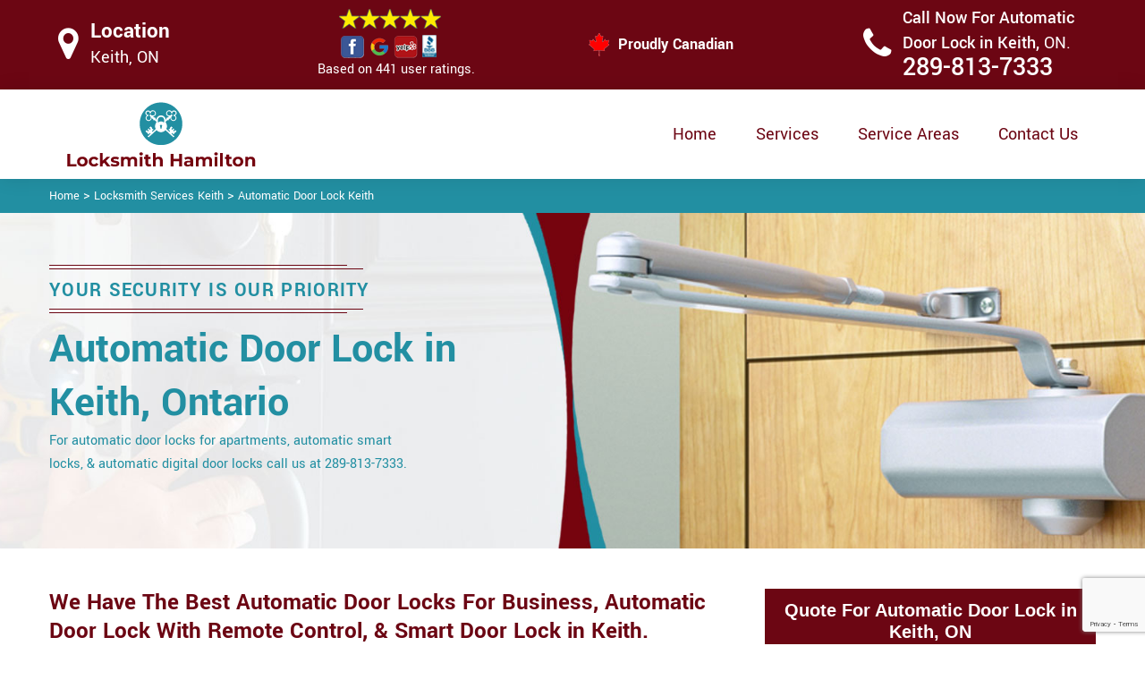

--- FILE ---
content_type: text/html
request_url: https://www.locksmith-hamilton.ca/keith/automatic-door-lock-keith-on/
body_size: 12429
content:
<!DOCTYPE html>

<html lang="en-us">

<!-- Begin Head -->

<head>
    <meta charset="utf-8">
    <meta name="viewport" content="width=device-width, initial-scale=1, shrink-to-fit=no">
    <link rel="stylesheet" href="/assets/css/bootstrap.min.css">
    <link rel="stylesheet" href="/assets/css/animate.css">
    <link rel="stylesheet" href="/assets/css/swiper.min.css">
    <link rel="stylesheet" href="/assets/css/magnific-popup.css">
    <link rel="stylesheet" href="/assets/css/font.css">
    <link rel="stylesheet" href="/assets/css/font-awesome.min.css">
    <link rel="stylesheet" href="/assets/css/nice-select.css">
    <link rel="stylesheet" href="/assets/css/comman.css">
    <link rel="stylesheet" href="/assets/css/style1.css">
    <link rel="shortcut icon" type="image/ico" href="/assets/images/index10/proudly-canadian.png" />
    <title>Automatic Door Lock Keith &#129351; - Automatic Locks Keith</title>
    <meta name="description" content="Do you need Automatic Door Lock in Keith? We have &#9989; the best automatic locks like automatic locking deadbolts, automatic locking door knob & automatic door latch to improve your home security. Give us a call at &#128383; 289-813-7333." />
    <meta name="keywords" content="automatic door lock Keith, automatic locks Keith" />
    <meta name="robots" content="index, follow">
    <meta http-equiv="Content-Type" content="text/html; charset=utf-8">
    <meta name="language" content="English">
    <meta name="revisit-after" content="7 days">
    <meta property="og:title" content="Automatic Door Lock Keith &#129351; - Automatic Locks Keith" />
    <meta property="og:description" content="Do you need Automatic Door Lock in Keith? We have &#9989; the best automatic locks like automatic locking deadbolts, automatic locking door knob & automatic door latch to improve your home security. Give us a call at &#128383; 289-813-7333." />
    <meta property="og:image" content="/userfiles/images/automatic-door-locks.jpg" />
    <link rel="canonical" href="https://www.Locksmith-Hamilton.ca/keith/automatic-door-lock-keith-on/" />
    

</head>

<body>
    <!--  Clickcease.com tracking-->
<script type='text/javascript'>var script = document.createElement('script');
script.async = true; script.type = 'text/javascript';
var target = 'https://www.clickcease.com/monitor/stat.js';
script.src = target;var elem = document.head;elem.appendChild(script);
</script>
<noscript>
<a href='https://www.clickcease.com' rel='nofollow'><img src='https://monitor.clickcease.com/stats/stats.aspx' alt='ClickCease'/></a>
</noscript>
<!--  Clickcease.com tracking-->
    <a href="tel:289-813-7333" class="mobile-icon d-lg-none" target="_blank">
		<i class="fa fa-phone" aria-hidden="true"></i>
	</a>
    <!---top bar-->

    <div class="topbar">
<div class="container">
<div class="row align-items-center">
<div class="col-lg-3 d-lg-block d-none">
<div class="header-text">
<div class="header-icon"><i class="fa fa-map-marker" aria-hidden="true"></i></div>

<div class="header-info"><span class="phone-1">Location</span><br />
<span class="gmail">Keith, ON</span></div>
</div>
</div>

<div class="col-lg-3 col-6">
<div class="header-icons">
<div class="top-header-text">
<div class="icons-header"><img alt="best locksmith services Keith" class="ml-4" src="/assets/images/index10/top-rating-icon.png" /><br />
<span class="gmail-1">Based on 441 user ratings.</span></div>
</div>
</div>
</div>
<!--For mobile -->

<div class="col-6 d-lg-none header-info"><span class="#"><a class="phone-text" href="tel:289-813-7333">289-813-7333</a> </span></div>

<div class="col-lg-3">
<div class="proudly-part"><span class="call-head"><img alt="lock repair experts Keith" src="/assets/images/index10/proudly-canadian.png" />&nbsp;Proudly Canadian</span></div>
</div>

<div class="col-lg-3 d-lg-block d-none">
<div class="header-text">
<div class="header-icon"><i class="fa fa-phone" aria-hidden="true"></i></div>

<div class="header-info"><span class="phone">Call Now For Automatic Door Lock in Keith,&nbsp;</span><span class="gmail">ON.</span><br />
<span class="#"><a class="phone-text" href="tel:289-813-7333">289-813-7333</a> </span></div>
</div>
</div>
</div>
</div>
</div>



    <!-- Preloader Box -->
    <!--<div class="preloader_wrapper preloader_active preloader_open">-->
    <!--    <div class="preloader_holder">-->
    <!--        <div class="preloader d-flex justify-content-center align-items-center h-100">-->
    <!--            <span></span>-->
    <!--            <span></span>-->
    <!--            <span></span>-->
    <!--        </div>-->
    <!--    </div>-->
    <!--</div>-->

   <!-- Header Start -->
    <header class="loc_header_wrapper d-lg-block d-none">
        <div class="container">
            <div class="row align-items-center">
                <div class="col-lg-3 col-md-4 col-sm-4 col-12">
                    <div class="loc_logo">
                        <a href="/"><img src="/userfiles/images/logo/Locksmith-Hamilton.png" alt="Locksmith Keith" /></a>
                    </div>
                </div>
                <div class="col-lg-9 col-md-8 col-sm-8 col-12">
                    <div class="loc_main_menu main_menu_parent">

                        <div class="loc_nav_items main_menu_wrapper text-right">
                            <ul>
                                <li class="has_submenu">
                                    <a href="/keith/locksmith-services-keith-on/" style="font-size:20px">Home</a>

                                </li>
                                <li class="has_submenu megamenu-li ">
                                    <a href="#" style="font-size:20px">Services</a>
                                    <ul class="sub_menu sm-menu">
                                        <li>
                                            <div class="row">
                                                <div class="col-lg-3">
                                                    <ul>
                                                        <li><a href="/keith/car-locksmith-keith-on/"> Car Locksmith </a></li>
                                                        <li><a href="/keith/bluetooth-locks-keith-on/">Bluetooth Locks</a></li>
                                                        <li><a href="/keith/24-hour-locksmith-keith-on/"> 24/7 Locksmith </a></li>
                                                        <li><a href="/keith/mobile-locksmith-keith-on/">Mobile Locksmith </a></li>
                                                        <li><a href="/keith/door-locks-rekey-keith-on/">Door Locks Rekey </a></li>
                                                        <li><a href="/keith/change-door-lock-keith-on/"> Change Door Lock</a></li>
                                                        <li><a href="/keith/smart-lock-repair-keith-on/">Smart Lock Repair</a></li>
                                                        <li><a href="/keith/emergency-lockout-keith-on/">Emergency Lockout</a></li>
                                                        <li><a href="/keith/emergency-locksmith-keith-on/">Emergency Locksmith </a></li>

                                                    </ul>
                                                </div>
                                                <div class="col-lg-3">
                                                    <ul>
                                                        <li><a href="/keith/key-fob-keith-on/">Key Fob </a></li>
                                                        <li><a href="/keith/wifi-locks-keith-on/">Wifi Locks</a></li>
                                                        <li><a href="/keith/lock-and-key-keith-on/">Lock And Key </a></li>
                                                        <li><a href="/keith/lock-installation-keith-on/">Lock Installation</a></li>
                                                        <li><a href="/keith/door-lock-repair-keith-on/">Door Lock Repair</a></li>
                                                        <li><a href="/keith/door-knobs-repair-keith-on/">Door Knobs Repair</a></li>
                                                        <li><a href="/keith/residential-locksmith-keith-on/">Residential Locksmith </a></li>
                                                        <li><a href="/keith/commercial-locksmith-keith-on/">Commercial Locksmith  </a></li>
                                                        <li><a href="/keith/safe-unlocking-service-keith-on/">Safe Unlocking Service </a></li>
                                                     </ul>
                                                </div>
                                                <div class="col-lg-3">
                                                    <ul>
                                                        <li><a href="/keith/eviction-locksmith-keith-on/">Eviction Locksmith </a></li>
                                                        <li><a href="/keith/master-key-system-keith-on/">Master Key System</a></li>
                                                        <li><a href="/keith/automatic-door-lock-keith-on/ ">Automatic Door Lock</a></li>
                                                        <li><a href="/keith/deadbolt-lock-repair-keith-on/">Deadbolt Lock Repair</a></li>
                                                        <li><a href="/keith/door-lock-replacement-keith-on/">Door Lock Replacement </a></li>
                                                        <li><a href="/keith/door-handle-lock-repair-keith-on/">Door Handle Lock Repair</a></li>
                                                        <li><a href="/keith/high-security-door-locks-keith-on/">High Security Door Locks</a></li>

                                                    </ul>
                                                </div>
                                                <div class="col-lg-3">
                                                    <ul>
                                                     <li><a href="/keith/electric-door-lock-repair-keith-on/">Electric Door Lock Repair</a></li>
                                                    <li><a href="/keith/mortise-lock-replacement-keith-on/">Mortise Lock Replacement</a></li>
                                                     <li><a href="/keith/mailbox-lock-replacement-keith-on/">Mailbox Lock Replacement</a></li>                                  
                                                    </ul>

                                                </div>
                                            </div>
                                        </li>

                                    </ul>
                                    
                                </li>
                                 <li><a href="/service-areas/" style="font-size:20px;">Service Areas</a></li>
                                <li><a href="/contact-us/" style="font-size:20px;">Contact Us</a></li>
                            </ul>
                        </div>

                    </div>
                </div>
            </div>
        </div>
    </header>
  
    <nav class="navbar navbar-expand-lg navbar-light bg-light d-lg-none sticky-nav">
       
        <div class="loc_logo">
            <a href="/"><img src="/userfiles/images/logo/Locksmith-Hamilton.png" alt="Locksmith Keith" /></a>
        </div>
       
        <button class="navbar-toggler" type="button" data-toggle="collapse" data-target="#navbarNavDropdown"
            aria-controls="navbarNavDropdown" aria-expanded="false" aria-label="Toggle navigation">
            <span class="navbar-toggler-icon"></span>
        </button>
       
        <div class="collapse navbar-collapse" id="navbarNavDropdown">
            <ul class="navbar-nav">
                  <li class="nav-item active">
                    <a class="nav-link" href="/keith/locksmith-services-keith-on/">Home</a>
                  </li>
                  
     
                  <li class="nav-item dropdown">
                    <a class="nav-link dropdown-toggle" href="#" id="navbarDropdownMenuLink" role="button" data-toggle="dropdown" aria-haspopup="true" aria-expanded="false">
                      Services
                    </a>
                    <ul class="dropdown-menu" aria-labelledby="navbarDropdownMenuLink">
                        <li><a href="/keith/car-locksmith-keith-on/"> Car Locksmith </a></li>
                                                        <li><a href="/keith/bluetooth-locks-keith-on/">Bluetooth Locks</a></li>
                                                        <li><a href="/keith/24-hour-locksmith-keith-on/"> 24/7 Locksmith </a></li>
                                                        <li><a href="/keith/mobile-locksmith-keith-on/">Mobile Locksmith </a></li>
                                                        <li><a href="/keith/door-locks-rekey-keith-on/">Door Locks Rekey </a></li>
                                                        <li><a href="/keith/change-door-lock-keith-on/"> Change Door Lock</a></li>
                                                        <li><a href="/keith/smart-lock-repair-keith-on/">Smart Lock Repair</a></li>
                                                        <li><a href="/keith/emergency-lockout-keith-on/">Emergency Lockout</a></li>
                                                        <li><a href="/keith/emergency-locksmith-keith-on/">Emergency Locksmith </a></li>
                                                         <li><a href="/keith/key-fob-keith-on/">Key Fob </a></li>
                                                        <li><a href="/keith/wifi-locks-keith-on/">Wifi Locks</a></li>
                                                        <li><a href="/keith/lock-and-key-keith-on/">Lock And Key </a></li>
                                                        <li><a href="/keith/lock-installation-keith-on/">Lock Installation</a></li>
                                                        <li><a href="/keith/door-lock-repair-keith-on/">Door Lock Repair</a></li>
                                                        <li><a href="/keith/door-knobs-repair-keith-on/">Door Knobs Repair</a></li>
                                                        <li><a href="/keith/residential-locksmith-keith-on/">Residential Locksmith </a></li>
                                                        <li><a href="/keith/commercial-locksmith-keith-on/">Commercial Locksmith  </a></li>
                                                        <li><a href="/keith/safe-unlocking-service-keith-on/">Safe Unlocking Service </a></li>
                                                         <li><a href="/keith/eviction-locksmith-keith-on/">Eviction Locksmith </a></li>
                                                        <li><a href="/keith/master-key-system-keith-on/">Master Key System</a></li>
                                                        <li><a href="/keith/automatic-door-lock-keith-on/ ">Automatic Door Lock</a></li>
                                                        <li><a href="/keith/deadbolt-lock-repair-keith-on/">Deadbolt Lock Repair</a></li>
                                                        <li><a href="/keith/door-lock-replacement-keith-on/">Door Lock Replacement </a></li>
                                                        <li><a href="/keith/door-handle-lock-repair-keith-on/">Door Handle Lock Repair</a></li>
                                                        <li><a href="/keith/high-security-door-locks-keith-on/">High Security Door Locks</a></li>
                                                         <li><a href="/keith/electric-door-lock-repair-keith-on/">Electric Door Lock Repair</a></li>
                                                    <li><a href="/keith/mortise-lock-replacement-keith-on/">Mortise Lock Replacement</a></li>
                                                     <li><a href="/keith/mailbox-lock-replacement-keith-on/">Mailbox Lock Replacement</a></li>
                    </ul>
          </li>
          <li class="nav-item">
                    <a class="nav-link" href="/service-areas/">Service Areas</a>
                  </li>
                  <li class="nav-item">
                    <a class="nav-link" href="/contact-us/">Contact Us</a>
                  </li>
          </ul>
          </div>
        </nav>

    

    <div class="brd">
<div class="container">
<div class="row">
<div class="col-sm-12"><a href="/">Home</a> &gt; <a href="/keith/locksmith-services-keith-on/">Locksmith Services Keith</a> &gt; <a href="/keith/automatic-door-lock-keith-on/">Automatic Door Lock Keith</a></div>
</div>
</div>
</div>
<!-- Banner Start -->

<div class="loc_main_wrapper">
<section class="loc_banner_wrapper" style="background: url(/userfiles/images/banner/automatic-door-locks.jpg); background-repeat: no-repeat;">
<div class="container">
<div class="row align-items-flex-end">
<div class="col-lg-6 col-md-6 col-sm-6 col-12 d-flex padder_right align-items-center">
<div class="loc_banner_text">
<div class="loc_border relative">
<h4 class="relative">Your Security Is Our Priority</h4>
</div>

<h1>Automatic Door Lock in Keith, Ontario</h1>

<p>For automatic door locks for apartments, automatic smart locks, &amp; automatic digital door locks call us at 289-813-7333.</p>
</div>
</div>

<div class="col-lg-6 col-md-6 col-sm-6 col-12">&nbsp;</div>
</div>
</div>
</section>
</div>

<section class="content">
<div class="container">
<div class="row">
<div class="col-sm-8">
<div class="text-contant">
<h2><strong>We Have The Best Automatic Door Locks For Business, Automatic Door Lock With Remote Control, &amp; Smart Door Lock in Keith.</strong></h2>

<p>Nowadays <strong>Electronic Door Locks</strong> are preferred over an old set of door locks because they are more secure and much more convenient to use. The security hardware in these electronic locks is combined with <strong>Advanced Digital</strong> technology which is powered by a sensor or battery to make keyless entry systems. These automatic locks are more sensitive than conventional locks, so special care is needed to add electronic lock installation. The professional locksmiths at Locksmith Keith have upgraded themselves with this new technology which requires electronic and <strong>Programming Knowledge</strong> to install or repair it. Our professionals are experts in handling complex programming features of digital locks like biometric identification.</p>

<p style="text-align:center;"><img src="https://www.locksmith-hamilton.ca/imggen/automatic-door-locks-keith-ontario.webp" alt="Automatic Door Locks Keith - Ontario" /></p>

<h3><strong>Keith Automatic Door Lock System For Home</strong></h3>

<p>At Locksmith Keith we offer an <strong>Automatic Door Lock System</strong> for your residential needs. The security hardware in these electronic locks is combined with advanced digital technology which is powered by a sensor or battery to make keyless entry systems. The team Locksmith Keith is well-trained to resolve all kinds of technical issues or electronic problems associated with the automatic locks. If you have decided to upgrade your home with the latest technology, contact us at <strong>289-813-7333</strong>. Our locksmith will reach your doorsteps to add <strong>Electronic Lock Installation</strong> in Keith. We are available round the clock to serve you anywhere in Keith.</p>

<h3><strong>Automatic Deadbolt Locks in Keith</strong></h3>

<p>Digital or automatic door locks provide a low-cost, easy to install security solution for buildings that require a reliable means of access control but where the allocation of keys or cards is unpractical due to the volume of people entering and exiting the building. Automatic deadbolt locks provide a keyless way to enter business premises and homes without the need for always having to carry a set of keys. At Locksmith Keith we offer <strong>Automatic Deadbolt Locks Hardware Services</strong> across Keith from certified locksmiths. Locksmith Keith specializes in <a href="/keith/deadbolt-lock-repair-keith-on/"><strong>Deadbolt Locks Repair in Keith</strong></a> and installation services on any type of locks.</p>

<h2><strong>Our Automatic Door Locks Services in Keith</strong></h2>

<p>At Locksmith Keith we offer the following automatic door locks services in Keith:</p>

<ul style="margin-left:40px">
	<li><strong>Keith Automatic Locking Door Knob</strong></li>
	<li><strong>Keith Automatic Front Door Lock</strong></li>
</ul>

<p>We have many years of experience in the industry which enables us to fit and repair all types of automatic locks. We use non-destructive entry methods in most cases, so you can rest assured that there will be minimal disruption to your property. We service automatic door locks for wooden doors, <strong>UPVC /Composite Doors</strong>, <strong>Aluminum Doors</strong>, and metal doors, as well as wooden windows, UPVC windows, and metal windows.</p>

<h3><strong>Keith Automatic Locking Door Knob</strong></h3>

<p>Whether you need an <strong>Automatic Lock Door</strong>&nbsp;to know installed on a new building or are replacing existing locks, we can assess your needs and your budget to recommend the best system across Keith. We provide clear, accurate estimates and exceptional service every step of the way. Our licensed technicians at Locksmith Keith are fully qualified to provide Automatic Lock Door know replacements and repairs on <strong>Commercial Facilities</strong> with heightened security or access control needs.<br />
<img alt="Automatic Locking Door Knob Keith" src="/userfiles/images/automatic-locking-door-knob.jpg" style="margin: 10px;" /></p>

<h3><strong>Automatic Locking Door Knob in Keith</strong></h3>

<p><strong>Digital Door Locks</strong> are ideal for outside use, securing storage areas, sheds, and gates without restricting access for members of staff. Locksmith Keith is available for a full home security system to give you peace of mind. If needs, we can replace the <a href="/keith/door-knobs-repair-keith-on/"><strong>Automatic Locking Doorknob</strong></a> on your residential and commercial doors and provide you with a replacement that looks the part.</p>

<h3><strong>Keith Automatic Front Door Lock </strong></h3>

<p>Automatic front door locks provide businesses with easy control and secure access within the buildings, without the trouble of issuing keys or cards. Whether it is needed for controlling access to certain areas or safeguarding confidential or <strong>Dangerous Materials</strong>, the locks offer users a convenient standalone solution and have the option of choosing smart locks that offer access via codes or phone. At Locksmith Keith we offer professional and expert hardware services regarding automatic front door locks for your <strong>Commercial &amp;&nbsp;<a href="/keith/residential-locksmith-keith-on/">Residential Doors</a></strong>.</p>
</div>
</div>

<div class="col-sm-4"><div class="sidebar-block mb-5">
<div class="sidebar-heading">
<h3>Quote For Automatic Door Lock in Keith, ON</h3>
</div>

<div class="sidebar-content">
<div class="expMessage">&nbsp;</div>

<form action="#" id="contactUs" method="post">
<div class="form-group"><input class="form-control required" id="name" name="formInput[name]" placeholder="Name *" type="text" /></div>

<div class="form-group"><input aria-invalid="false" class="form-control required" id="mobile" name="formInput[phone]" placeholder="Phone *" type="text" /></div>

<div class="form-group"><input class="form-control required" id="email" name="formInput[email]" placeholder="Email *" type="email" /></div>

<div class="form-group"><textarea class="form-control" cols="30" id="" name="formInput[message]" placeholder="Messsage" rows="3"></textarea></div>

<div class="g-recaptcha" data-callback="setResponse" data-sitekey="6LflDosaAAAAAC1fTeXTEqt_gTVaru2QlyCGJhzV" data-size="invisible">&nbsp;</div>
<input id="captcha-response" name="captcha-response" type="hidden" />
<div class="text-center"><button class="btn btn-primary" type="submit">Submit Now</button></div>
<input name="action" type="hidden" value="submitform" />&nbsp;</form>
</div>
</div>

<div class="sidebar-block mb-5">
<div class="sidebar-heading">
<h3>Keith Map</h3>
</div>

<div class="sidebar-content" style="width: 100%;"><iframe frameborder="0" height="300" marginheight="0" marginwidth="0" scrolling="no" src="https://maps.google.com/maps?width=100%&amp;height=600&amp;hl=en&amp;q=Keith%20Ontario&amp;ie=UTF8&amp;t=&amp;z=14&amp;iwloc=B&amp;output=embed" width="100%">km radius map</iframe></div>
</div>

<div class="sidebar-block mb-5">
<div class="sidebar-heading">
<h3>Keith Information</h3>
</div>

<div class="sidebar-content">
<p></p>
</div>
</div>
</div>
</div>
</div>

<div><section class="loc_testimonial_wrapper full_width">
<div class="container relative">
<div class="row">
<div class="loc_heading_wrapper full_width">
<div class="col-xl-6 col-lg-8 col-md-10 col-sm-12 col-12 offset-xl-3 offset-lg-2 offset-md-1 text-center">
<h2>Praise From Our Happy Clients About Our Automatic Door Lock in Keith, ON</h2>
</div>
</div>

<div class="loc_testimonial_slider relative full_width d-flex align-items-center">
<div class="loc_testimonial_client">
<div class="loc_testimonial_bullets">&nbsp;</div>
</div>

<div class="swiper-container">
<div class="swiper-wrapper">
<div class="swiper-slide">
<div class="loc_partner_section">
<div class="col-xl-4 col-lg-5 col-md-12 col-sm-12 col-12">
<div class="loc_client_img text-center"><img alt="Locksmith" src="/userfiles/images/01.png" style="width: 211px; height: 211px;" /></div>
</div>

<div class="col-xl-8 col-lg-7 col-md-12 col-sm-12 col-12">
<div class="loc_client_quote">
<p>Locksmith Hamilton answered my telephone call instantly and was beyond educated. He was very easy to connect with and also defeat the approximated time he offered me to get below. less than 20 mins! Incredible service. So handy and also good. 10/10 recommend. I'm beyond eased and really feel secure again in my house (after my secrets were taken). Thank you, Locksmith Hamilton.</p>

<h4>David Parker</h4>
</div>
</div>
</div>
</div>

<div class="swiper-slide">
<div class="loc_partner_section">
<div class="col-xl-4 col-lg-5 col-md-12 col-sm-12 col-12">
<div class="loc_client_img text-center"><img alt="Locksmith" src="/userfiles/images/02.png" style="width: 211px; height: 211px;" /></div>
</div>

<div class="col-xl-8 col-lg-7 col-md-12 col-sm-12 col-12">
<div class="loc_client_quote" style="height:275px;">
<p>I required a lock for an organization repaired and re keyed, the individuals from Locksmith Hamilton were there within the hour had the entire circumstance sorted and also cleaned. Exceptionally professional as well as economical! The gentleman I handled made this entire deal seamless.</p>

<h4>John Parker</h4>
</div>
</div>
</div>
</div>

<div class="swiper-slide">
<div class="loc_partner_section">
<div class="col-xl-4 col-lg-5 col-md-12 col-sm-12 col-12">
<div class="loc_client_img text-center"><img alt="Locksmith" src="/userfiles/images/04.png" style="width: 211px; height: 211px;" /></div>
</div>

<div class="col-xl-8 col-lg-7 col-md-12 col-sm-12 col-12">
<div class="loc_client_quote">
<p>Locksmith Hamilton great solution at a practical rate. I lately purchased a brand-new home and also among evictions didn't have a trick. They came out and also repaired in 20 mins. A month later I had an exterior door that had not been securing effectively. They offered me a quote over e-mail and came the next day. Extremely practical price and while he was below, he assisted fix a couple of small issues on a few other doors (no added charge!).</p>

<h4>Janny Parker</h4>
</div>
</div>
</div>
</div>

<div class="swiper-slide">
<div class="loc_partner_section">
<div class="col-xl-4 col-lg-5 col-md-12 col-sm-12 col-12">
<div class="loc_client_img text-center"><img alt="Locksmith" src="/userfiles/images/05.png" style="width: 211px; height: 211px;" /></div>
</div>

<div class="col-xl-8 col-lg-7 col-md-12 col-sm-12 col-12">
<div class="loc_client_quote">
<p>I had actually keyless locks set up at my residence in Hamilton It was extremely simple to deal with Locksmith Hamilton to select the ideal secure the right shades. The job was done rapidly and also well. Locksmith Hamilton also followed up the next day to ensure that I enjoyed with the item as well as the job. Fantastic top quality and client service!</p>

<h4>Macdonal Parker</h4>
</div>
</div>
</div>
</div>
<!-- Slider Arrows -->

<div class="loc_testimonial_button">
<div class="swiper-button-next"><svg class="Capa_1" version="1.1" viewbox="0 0 512 512" x="0px" xml:space="preserve" xmlns="http://www.w3.org/2000/svg" xmlns:xlink="http://www.w3.org/1999/xlink" y="0px"> <g> <g> <path d="M508.875,248.458l-160-160c-3.063-3.042-7.615-3.969-11.625-2.313c-3.99,1.646-6.583,5.542-6.583,9.854v21.333
														c0,2.833,1.125,5.542,3.125,7.542l109.792,109.792H10.667C4.771,234.667,0,239.437,0,245.333v21.333
														c0,5.896,4.771,10.667,10.667,10.667h432.917L333.792,387.125c-2,2-3.125,4.708-3.125,7.542V416c0,4.313,2.594,8.208,6.583,9.854
														c1.323,0.552,2.708,0.813,4.083,0.813c2.771,0,5.5-1.083,7.542-3.125l160-160C513.042,259.375,513.042,252.625,508.875,248.458z"></path> </g> </g> </svg></div>

<div class="swiper-button-prev"><svg class="Capa_1" version="1.1" viewbox="0 0 512 512" x="0px" xml:space="preserve" xmlns="http://www.w3.org/2000/svg" xmlns:xlink="http://www.w3.org/1999/xlink" y="0px"> <g> <g> <path d="M501.333,234.667H68.417l109.792-109.792c2-2,3.125-4.708,3.125-7.542V96c0-4.313-2.594-8.208-6.583-9.854
														c-1.323-0.552-2.708-0.813-4.083-0.813c-2.771,0-5.5,1.083-7.542,3.125l-160,160c-4.167,4.167-4.167,10.917,0,15.083l160,160
														c3.063,3.042,7.615,3.969,11.625,2.313c3.99-1.646,6.583-5.542,6.583-9.854v-21.333c0-2.833-1.125-5.542-3.125-7.542
														L68.417,277.333h432.917c5.896,0,10.667-4.771,10.667-10.667v-21.333C512,239.438,507.229,234.667,501.333,234.667z"></path> </g> </g> </svg></div>
</div>
</div>
</div>
</div>
</div>
</div>
</section>
</div>
</section>

<section class="padding-50px-tb bg-white ul-manage clients-section2 xs-padding-top-60px border-none" id="clients-section2">
<div class="container">
<div class="row">
<h2><strong>Following are the Areas we serve</strong></h2>

<div class="col-sm-12"><h3>Ontario</h3><ul class="ul3"><li><a href="/lower-city/automatic-door-lock-lower-city-on/">Lower City</a></li><li><a href="/maountain/automatic-door-lock-maountain-on/">Maountain</a></li><li><a href="/escarpment/automatic-door-lock-escarpment-on/">Escarpment</a></li><li><a href="/allison/automatic-door-lock-allison-on/">Allison</a></li><li><a href="/ancaster/automatic-door-lock-ancaster-on/">Ancaster</a></li><li><a href="/ainslie-wood/automatic-door-lock-ainslie-wood-on/">Ainslie Wood</a></li><li><a href="/albion-falls/automatic-door-lock-albion-falls-on/">Albion Falls</a></li><li><a href="/balfour/automatic-door-lock-balfour-on/">Balfour</a></li><li><a href="/barnstown/automatic-door-lock-barnstown-on/">Barnstown</a></li><li><a href="/berrisfield/automatic-door-lock-berrisfield-on/">Berrisfield</a></li><li><a href="/binbrook/automatic-door-lock-binbrook-on/">Binbrook</a></li><li><a href="/birdland/automatic-door-lock-birdland-on/">Birdland</a></li><li><a href="/bonnington/automatic-door-lock-bonnington-on/">Bonnington</a></li><li><a href="/broughton-east/automatic-door-lock-broughton-east-on/">Broughton East</a></li><li><a href="/broughton-west/automatic-door-lock-broughton-west-on/">Broughton West</a></li><li><a href="/bruleville/automatic-door-lock-bruleville-on/">Bruleville</a></li><li><a href="/buchanan/automatic-door-lock-buchanan-on/">Buchanan</a></li><li><a href="/burkhome/automatic-door-lock-burkhome-on/">Burkhome</a></li><li><a href="/butler/automatic-door-lock-butler-on/">Butler</a></li><li><a href="/carpenter/automatic-door-lock-carpenter-on/">Carpenter</a></li><li><a href="/centremount/automatic-door-lock-centremount-on/">Centremount</a></li><li><a href="/chapel-east/automatic-door-lock-chapel-east-on/">Chapel East</a></li><li><a href="/chapel-west/automatic-door-lock-chapel-west-on/">Chapel West</a></li><li><a href="/crerar/automatic-door-lock-crerar-on/">Crerar</a></li><li><a href="/duff-s-corners/automatic-door-lock-duff-s-corners-on/">Duff's Corners</a></li><li><a href="/eastmount/automatic-door-lock-eastmount-on/">Eastmount</a></li><li><a href="/eleanor/automatic-door-lock-eleanor-on/">Eleanor</a></li><li><a href="/elfrida/automatic-door-lock-elfrida-on/">Elfrida</a></li><li><a href="/falkirk-east/automatic-door-lock-falkirk-east-on/">Falkirk East</a></li><li><a href="/falkirk-west/automatic-door-lock-falkirk-west-on/">Falkirk West</a></li><li><a href="/fessenden/automatic-door-lock-fessenden-on/">Fessenden</a></li><li><a href="/flamborough/automatic-door-lock-flamborough-on/">Flamborough</a></li><li><a href="/gilbert/automatic-door-lock-gilbert-on/">Gilbert</a></li><li><a href="/gilkson/automatic-door-lock-gilkson-on/">Gilkson</a></li><li><a href="/mount-hope/automatic-door-lock-mount-hope-on/">Mount Hope</a></li><li><a href="/gourley/automatic-door-lock-gourley-on/">Gourley</a></li><li><a href="/greeningdon/automatic-door-lock-greeningdon-on/">Greeningdon</a></li><li><a href="/greensville/automatic-door-lock-greensville-on/">Greensville</a></li><li><a href="/gurnett/automatic-door-lock-gurnett-on/">Gurnett</a></li><li><a href="/hampton-heights/automatic-door-lock-hampton-heights-on/">Hampton Heights</a></li><li><a href="/hannon-north/automatic-door-lock-hannon-north-on/">Hannon North</a></li><li><a href="/hannon-south/automatic-door-lock-hannon-south-on/">Hannon South</a></li><li><a href="/hannon-west/automatic-door-lock-hannon-west-on/">Hannon West</a></li><li><a href="/harmony-hall/automatic-door-lock-harmony-hall-on/">Harmony Hall</a></li><li><a href="/heritage-green/automatic-door-lock-heritage-green-on/">Heritage Green</a></li><li><a href="/hill-park/automatic-door-lock-hill-park-on/">Hill Park</a></li><li><a href="/huntington/automatic-door-lock-huntington-on/">Huntington</a></li><li><a href="/inch-park/automatic-door-lock-inch-park-on/">Inch Park</a></li><li><a href="/jerome/automatic-door-lock-jerome-on/">Jerome</a></li><li><a href="/kennedy/automatic-door-lock-kennedy-on/">Kennedy</a></li><li><a href="/kernighan/automatic-door-lock-kernighan-on/">Kernighan</a></li><li><a href="/king-s-forest-upper/automatic-door-lock-king-s-forest-upper-on/">King's Forest Upper</a></li><li><a href="/lawfield/automatic-door-lock-lawfield-on/">Lawfield</a></li><li><a href="/leckie-park/automatic-door-lock-leckie-park-on/">Leckie Park</a></li><li><a href="/leckie/automatic-door-lock-leckie-on/">Leckie</a></li><li><a href="/lisgar/automatic-door-lock-lisgar-on/">Lisgar</a></li><li><a href="/macassa/automatic-door-lock-macassa-on/">Macassa</a></li><li><a href="/meadowlands/automatic-door-lock-meadowlands-on/">Meadowlands</a></li><li><a href="/mewburr/automatic-door-lock-mewburr-on/">Mewburr</a></li><li><a href="/mountview/automatic-door-lock-mountview-on/">Mountview</a></li><li><a href="/millgrove/automatic-door-lock-millgrove-on/">Millgrove</a></li><li><a href="/mohawk/automatic-door-lock-mohawk-on/">Mohawk</a></li><li><a href="/north-glanford/automatic-door-lock-north-glanford-on/">North Glanford</a></li><li><a href="/oakhill/automatic-door-lock-oakhill-on/">Oakhill</a></li><li><a href="/pleasant-valley/automatic-door-lock-pleasant-valley-on/">Pleasant Valley</a></li><li><a href="/quinndale/automatic-door-lock-quinndale-on/">Quinndale</a></li><li><a href="/raleigh/automatic-door-lock-raleigh-on/">Raleigh</a></li><li><a href="/randall/automatic-door-lock-randall-on/">Randall</a></li><li><a href="/rolston/automatic-door-lock-rolston-on/">Rolston</a></li><li><a href="/rushdale/automatic-door-lock-rushdale-on/">Rushdale</a></li><li><a href="/ryckman-s-corners/automatic-door-lock-ryckman-s-corners-on/">Ryckman's Corners</a></li><li><a href="/sherwood/automatic-door-lock-sherwood-on/">Sherwood</a></li><li><a href="/southam/automatic-door-lock-southam-on/">Southam</a></li><li><a href="/sunninghill/automatic-door-lock-sunninghill-on/">Sunninghill</a></li><li><a href="/templemead/automatic-door-lock-templemead-on/">Templemead</a></li><li><a href="/thorner/automatic-door-lock-thorner-on/">Thorner</a></li><li><a href="/trenholme/automatic-door-lock-trenholme-on/">Trenholme</a></li><li><a href="/twenty-place/automatic-door-lock-twenty-place-on/">Twenty Place</a></li><li><a href="/waterdown/automatic-door-lock-waterdown-on/">Waterdown</a></li><li><a href="/west-flamborough/automatic-door-lock-west-flamborough-on/">West Flamborough</a></li><li><a href="/westcliffe/automatic-door-lock-westcliffe-on/">Westcliffe</a></li><li><a href="/yeoville/automatic-door-lock-yeoville-on/">Yeoville</a></li><li><a href="/bartonville/automatic-door-lock-bartonville-on/">Bartonville</a></li><li><a href="/hamilton-beach/automatic-door-lock-hamilton-beach-on/">Hamilton Beach</a></li><li><a href="/beasley/automatic-door-lock-beasley-on/">Beasley</a></li><li><a href="/blakely/automatic-door-lock-blakely-on/">Blakely</a></li><li><a href="/central-downtown-core/automatic-door-lock-central-downtown-core-on/">Central Downtown Core</a></li><li><a href="/chedoke-park-b/automatic-door-lock-chedoke-park-b-on/">Chedoke Park B</a></li><li><a href="/cherry-heights/automatic-door-lock-cherry-heights-on/">Cherry Heights</a></li><li><a href="/community-beach/automatic-door-lock-community-beach-on/">Community Beach</a></li><li><a href="/cootes-paradise/automatic-door-lock-cootes-paradise-on/">Cootes Paradise</a></li><li><a href="/corktown/automatic-door-lock-corktown-on/">Corktown</a></li><li><a href="/corman/automatic-door-lock-corman-on/">Corman</a></li><li><a href="/crown-point-east/automatic-door-lock-crown-point-east-on/">Crown Point East</a></li><li><a href="/crown-point-west/automatic-door-lock-crown-point-west-on/">Crown Point West</a></li><li><a href="/delta-east/automatic-door-lock-delta-east-on/">Delta East</a></li><li><a href="/delta-west/automatic-door-lock-delta-west-on/">Delta West</a></li><li><a href="/dundas/automatic-door-lock-dundas-on/">Dundas</a></li><li><a href="/durand/automatic-door-lock-durand-on/">Durand</a></li><li><a href="/gibson/automatic-door-lock-gibson-on/">Gibson</a></li><li><a href="/glenview-east/automatic-door-lock-glenview-east-on/">Glenview East</a></li><li><a href="/glenview-west/automatic-door-lock-glenview-west-on/">Glenview West</a></li><li><a href="/grayside/automatic-door-lock-grayside-on/">Grayside</a></li><li><a href="/greenford/automatic-door-lock-greenford-on/">Greenford</a></li><li><a href="/greenhill/automatic-door-lock-greenhill-on/">Greenhill</a></li><li><a href="/homeside/automatic-door-lock-homeside-on/">Homeside</a></li><li><a href="/international-village/automatic-door-lock-international-village-on/">International Village</a></li><li><a href="/keith/automatic-door-lock-keith-on/">Keith</a></li><li><a href="/kirkendall-north/automatic-door-lock-kirkendall-north-on/">Kirkendall North</a></li><li><a href="/kirkendall-south/automatic-door-lock-kirkendall-south-on/">Kirkendall South</a></li><li><a href="/lakely/automatic-door-lock-lakely-on/">Lakely</a></li><li><a href="/landsdale/automatic-door-lock-landsdale-on/">Landsdale</a></li><li><a href="/mcquesten-eastmcquesten-west/automatic-door-lock-mcquesten-eastmcquesten-west-on/">McQuesten EastMcQuesten West</a></li><li><a href="/nashdale/automatic-door-lock-nashdale-on/">Nashdale</a></li><li><a href="/normanhurst/automatic-door-lock-normanhurst-on/">Normanhurst</a></li><li><a href="/north-end-of-hamilton/automatic-door-lock-north-end-of-hamilton-on/">North End of Hamilton.</a></li><li><a href="/parkview-east/automatic-door-lock-parkview-east-on/">Parkview East</a></li><li><a href="/parkview-west/automatic-door-lock-parkview-west-on/">Parkview West</a></li><li><a href="/red-hill/automatic-door-lock-red-hill-on/">Red Hill</a></li><li><a href="/riverdale-east/automatic-door-lock-riverdale-east-on/">Riverdale East</a></li><li><a href="/riverdale-west/automatic-door-lock-riverdale-west-on/">Riverdale West</a></li><li><a href="/rockton/automatic-door-lock-rockton-on/">Rockton</a></li><li><a href="/rosedale/automatic-door-lock-rosedale-on/">Rosedale</a></li><li><a href="/st-clair-hamilton/automatic-door-lock-st-clair-hamilton-on/">St. Clair Hamilton</a></li><li><a href="/stinson/automatic-door-lock-stinson-on/">Stinson</a></li><li><a href="/superior-city/automatic-door-lock-superior-city-on/">Superior City</a></li><li><a href="/stipeley/automatic-door-lock-stipeley-on/">Stipeley</a></li><li><a href="/strathcona/automatic-door-lock-strathcona-on/">Strathcona</a></li><li><a href="/vincent/automatic-door-lock-vincent-on/">Vincent</a></li><li><a href="/winona/automatic-door-lock-winona-on/">Winona</a></li></ul></div>
</div>
</div>
</section>

    
<script type="application/ld+json">
    {
      "@context": "https://schema.org",
      "@type": "NewsArticle",
      "headline": "Article headline",
      "image": ["/userfiles/images/automatic-door-locks.jpg"],
      "datePublished": "2015-02-05T08:00:00+08:00",
      "dateModified": "2015-02-05T09:20:00+08:00",
      "author": [
        {
          "@type": "Person",
          "name": "Jane Doe",
          "url": "https://www.Locksmith-Hamilton.ca/"
        }
      ]
    }
  </script>
  
  <script type="application/ld+json">
    {
      "@context": "https://schema.org",
      "@type": "BreadcrumbList",
      "itemListElement": [
        {
          "@type": "ListItem",
          "position": 1,
          "item": {
            "@id": "/keith/automatic-door-lock-keith-on/",
            "name": "Locksmith Keith"
          }
        }
      ]
    }
  </script>
  
  <script type="application/ld+json">
    {
      "@context": "https://schema.org",
      "@type": "Organization",
      "name": "Locksmith Keith",
      "legalName": "Locksmith Keith",
      "alternateName": "Locksmith Keith",
      "url": "https://www.Locksmith-Hamilton.ca/",
      "logo": "/userfiles/images/logo/Locksmith-Hamilton.png",
      "foundingDate": "2001",
      "founders": [
        {
          "@type": "Person",
          "name": "Top"
        }
      ],
      "address": {
        "@type": "PostalAddress",
        "streetAddress": "Ontario",
        "addressLocality": "Ontario",
        "addressRegion": "Ontario",
        "addressCountry": "Ontario"
      },
      "contactPoint": {
        "@type": "ContactPoint",
        "contactType": "customer support",
        "telephone": "289-813-7333"
      },
      "sameAs": [
        "https://www.facebook.com/",
        "https://www.youtube.com/"
      ]
    }
  </script>
  
  <script type="application/ld+json">
    {
      "@context": "http://schema.org/",
      "@type": "Product",
      "name": "Automatic Door Lock Keith",
      "image": "/userfiles/images/automatic-door-locks.jpg",
      "description": "Do you need Automatic Door Lock in Keith? We have &#9989; the best automatic locks like automatic locking deadbolts, automatic locking door knob & automatic door latch to improve your home security. Give us a call at &#128383; 289-813-7333.",
      "brand": {
        "@type": "Brand",
        "name": "Locksmith Keith"
      },
      "sku": "0",
      "gtin8": "0",
      "gtin13": "0",
      "gtin14": "0",
      "mpn": "0",
      "offers": {
        "@type": "AggregateOffer",
        "priceCurrency": "CAD",
        "lowPrice": "1",
        "highPrice": "10",
        "offerCount": "7"
      },
      "aggregateRating": {
        "@type": "AggregateRating",
        "ratingValue": "4.9",
        "bestRating": "5",
        "worstRating": "",
        "ratingCount": "441"
      },
  
      "review": {
        "@context": "http://schema.org/",
        "name": "Best Rating",
        "@type": "Review",
        "reviewBody": "Locksmith Keith answered my telephone call instantly and was beyond educated. He was very easy to connect with and also defeat the approximated time he offered me to get below. less than 20 mins! Incredible service. So handy and also good. 10/10 recommend. I'm beyond eased and really feel secure again in my house (after my secrets were taken). Thank you, Locksmith Keith.",
        "author": {
          "@type": "Person",
          "name": "John Parker"
        }
      }
    }
  </script>
  
  <script type="application/ld+json">
    {
      "@context": "http://schema.org/",
      "@type": "Review",
      "author": {
        "@type": "Person",
        "name": "John Parker"
      },
      "reviewBody": "Locksmith Keith answered my telephone call instantly and was beyond educated. He was very easy to connect with and also defeat the approximated time he offered me to get below. less than 20 mins! Incredible service. So handy and also good. 10/10 recommend. I'm beyond eased and really feel secure again in my house (after my secrets were taken). Thank you, Locksmith Keith.",
      "itemReviewed": {
        "@type": "LocalBusiness",
        "name": "Locksmith Keith",
        "priceRange": "$$",
        "telephone": "289-813-7333",
        "address": {
          "@type": "PostalAddress",
          "streetAddress": "Ontario",
          "addressLocality": "Ontario",
          "addressRegion": "Ontario",
          "addressCountry": "Ontario"
        },
  
        "image": "/userfiles/images/logo/Locksmith-Hamilton.png"
      },
      "reviewRating": {
        "@type": "Rating",
        "ratingValue": 5,
        "worstRating": 1,
        "bestRating": 5,
        "reviewAspect": "Ambiance"
      }
    }
  </script>
  
  <script type="application/ld+json">
    {
      "@context": "http://schema.org",
      "@type": "WebSite",
      "url": "https://www.Locksmith-Hamilton.ca/",
      "potentialAction": {
        "@type": "SearchAction",
        "target": "https://www.Locksmith-Hamilton.ca/search/{search_key}",
        "query-input": "required name=search_key"
      }
    }
  </script>
    <footer>
        <div class="loc_footer_wrapper">
            <div class="container">
                <div class="row">
                    <div class="col-lg-4 col-md-4 col-sm-6 col-12 mb_30">
                        <div class="loc_widgets">
                            <img src="/userfiles/images/logo/Locksmith-Hamilton-white.png" alt="best locksmith services Keith" />
                            <p>It is our pride to be considered as most dependable and prompt locksmith services in Hamilton area. With more than 20 year of locksmith experience, our family-owned-and-operated business has always enjoyed helping people and businesses in Hamilton and surrounding.</p>


                        </div>
                    </div>
                    <div class="col-lg-5 col-md-4 col-sm-6 col-12">
                        <div class="row">
                            <div class="col-lg-6 col-md-6 col-sm-6 col-12">
                                <div class="loc_widgets loc_footer_menu">
                                    <h4 class="loc_sub_heading relative">Quick Links</h4>
                                    <ul>
                                        <li><a href="/keith/high-security-door-locks-keith-on/">High Security Door Locks</a></li>
                                        <li><a href="/keith/master-key-system-keith-on/">Master Key System</a></li>
                                        <li><a href="/keith/electric-door-lock-repair-keith-on/">Electric Door Lock Repair</a></li>
                                        <li><a href="/keith/smart-lock-repair-keith-on/">Smart Lock Repair</a></li>
                                        <li><a href="/keith/door-knobs-repair-keith-on/">Door Knobs Repair</a></li>
                                    </ul>
                                </div>
                            </div>
                            <div class="col-lg-6 col-md-6 col-sm-6 col-12">
                                <div class="loc_widgets loc_footer_menu">
                                    <h4 class="loc_sub_heading relative"></h4>
                                    <ul style="padding-top:20px;">
                                        <li><a href="/privacy-policy/">Privacy Policy</a></li>
                                        <li><a href="/keith/bluetooth-locks-keith-on/">Bluetooth Locks</a></li>
                                        <li><a href="/keith/wifi-locks-keith-on/">Wifi Locks</a></li>
                                        <li><a href="/keith/mailbox-lock-replacement-keith-on/">Mailbox Lock Replacement</a></li>
                                        <li><a href="/keith/emergency-locksmith-keith-on/">Emergency Locksmith </a></li>
                                    </ul>
                                </div>
                            </div>
                        </div>
                    </div>
                    <div class="col-lg-3 col-md-4 col-sm-6 col-12 mb_30">
                        <div class="loc_widgets loc_footer_address">
                            <h3 class="loc_sub_heading relative">Contact Information</h3><br>
                            <span class="support_email">
                                <i class="fa fa-envelope-open" aria-hidden="true"></i>
                                <a class="email-info" href="mailto:info@Locksmith-Hamilton.ca"> &nbsp;Email Us </a>
                            </span>

                                <span class="support_email">
                                    <i class="fa fa-phone-square" aria-hidden="true"></i>
                                    <a class="phone-text-footer ml-2" href="tel:289-813-7333">289-813-7333</a>
                                </span>



                        </div>
                    </div>
                </div>
            </div>
            
        </div>
        <div class="loc_copyright_wrapper">
                <div class="col-lg-12 col-md-12 col-sm-12 col-12 text-center">
                    <p>Copyright <script>document.write(new Date().getFullYear()) </script> <a href="/">Locksmith Keith</a>. All Right Reserved.</p>
                </div>
            </div>
    </footer>
    <!-- GO To Top -->
    <a href="javascript:void(0);" id="scroll"><span class="fa fa-angle-double-up"></span></a>
    <!-- Script Start -->
    <script src="/assets/js/jquery.min.js"></script>
    <script src="/assets/js/bootstrap.min.js"></script>
    <script src="/assets/js/SmoothScroll.min.js"></script>
    <script src="/assets/js/nice-select.min.js"></script>
    <script src="/assets/js/swiper.min.js"></script>
    <script src="/assets/js/wow.min.js"></script>
    <script src="/assets/js/tilt.js"></script>
    <script src="/assets/js/jquery.magnific-popup.min.js"></script>
    <script src="/assets/js/custom.js"></script>
    <script src="/assets/js/jquery.validate.min.js"></script>
    <script src="/assets/js/maskinput.min.js"></script>
    <script src="https://www.google.com/recaptcha/api.js" async defer></script>    
    <script>
       
        function setResponse(response){
             //for invisible captcha
            document.getElementById("captcha-response").value = response;
        }


        (function ($) {
        "use strict";
         $('#mobile').mask("999-999-9999");
        $('#contactUs').validate({
        submitHandler: function () {
            grecaptcha.execute();
          var curForm = $('#contactUs');
          
          $("<div />").addClass("formOverlay").appendTo(curForm);
          
            setTimeout(function(){
                if($('#captcha-response').val()){
                  $.ajax({
                    url: '/mail.php',
                    type: 'POST',
                    data: curForm.serialize(),
                    success: function (data) {
                      var res = data.split("::");
                      curForm.find("div.formOverlay").remove();
                      curForm.prev('.expMessage').html(res[1]);
                      if (res[0] == 'Success') {
                        curForm.remove();
                        curForm.prev('.expMessage').html('');
                      }
                    }
                  });
                }
            },1000);
            
          return false;
        }
      });
      
     
 
    })(jQuery);
      $(window).scroll(function () {
        if ($(this).scrollTop() >= 50) {
            $('.sticky-nav').addClass('sticky');
        } else {
            $('.sticky-nav').removeClass('sticky');
        }
        });
</script>

<!-- Default Statcounter code for Locksmith Hamilton
https://www.locksmith-hamilton.ca/ -->
<script type="text/javascript">
var sc_project=12550134; 
var sc_invisible=1; 
var sc_security="383c9768"; 
</script>
<script type="text/javascript"
src="https://www.statcounter.com/counter/counter.js"
async></script>
<noscript><div class="statcounter"><a title="Web Analytics"
href="https://statcounter.com/" target="_blank"><img
class="statcounter"
src="https://c.statcounter.com/12550134/0/383c9768/1/"
alt="Web Analytics"
referrerPolicy="no-referrer-when-downgrade"></a></div></noscript>
<!-- End of Statcounter Code -->

<script type="application/ld+json">
{
  "@context": "http://schema.org/",
  "@type": "WebSite",
  "name": "Locksmith Burlington",
  "alternateName": "Locksmith Burlington",
  "url": "https://www.locksmiths-burlington.ca/"
}
</script>
<script type="application/ld+json">
{
  "@context": "http://schema.org/", 
  "@type": "Product", 
  "name": "Automatic Door Lock Keith",
  "image": "https://www.locksmiths-burlington.ca/userfiles/images/automatic-door-locks.jpg",
  "description" : "Do you need Automatic Door Lock in Keith? We have &#9989; the best automatic locks like automatic locking deadbolts, automatic locking door knob & automatic door latch to improve your home security. Give us a call at &#128383; 289-813-7333.",
  "brand": "Automatic Door Lock Keith",
  "sku": "0",
  "gtin8": "0",
  "gtin13": "0",
  "gtin14": "0",
  "mpn": "0",
  "offers": {
    "@type": "AggregateOffer",
    "priceCurrency": "CAD",
    "lowPrice": "10",
	"highPrice" : "100",
	"offerCount": "15"
  },
  "aggregateRating": {
    "@type": "AggregateRating",
    "ratingValue": "4.9",
    "bestRating": "5",
    "reviewCount": "267"
  },
  "review": {
    "@context": "http://schema.org/",
	"name": "Best Rating",
    "@type": "Review",
    "reviewBody": "Locksmith Hamilton answered my telephone call instantly and was beyond educated. He was very easy to connect with and also defeat the approximated time he offered me to get below. less than 20 mins! Incredible service. So handy and also good. 10/10 recommend. I'm beyond eased and really feel secure again in my house (after my secrets were taken). Thank you, Locksmith Hamilton.",
    "author": {"@type": "Person", "name": ""}
  }
}
</script>

<div class="d-none" itemscope="" itemtype="http://schema.org/LocalBusiness"><span itemprop="name">Locksmith Hamilton</span> | Serving <span itemprop="areaServed" itemscope="" itemtype="http://schema.org/City"> <span itemprop="name">Hamilton</span></span> <span itemprop="areaServed" itemscope="" itemtype="http://schema.org/State"> <span itemprop="name">Ontario</span></span> | <span itemprop="telephone">289-813-7333</span>

<div itemprop="address" itemscope="" itemtype="http://schema.org/PostalAddress"><span itemprop="streetAddress">Hamilton, Ontario</span> <span itemprop="addressLocality">Ontario</span> <span itemprop="addressRegion">Ontario</span> <span itemprop="postalCode"> </span> <span itemprop="addressCountry">Canada</span> - <a href="https://www.Locksmith-Hamilton.ca/">Other Locations</a></div>
<a href="https://www.Locksmith-Hamilton.ca/" itemprop="url">https://www.Locksmith-Hamilton.ca/</a> | Hours: <time datetime="Mo-Su" itemprop="openingHours">24 Hours</time> | <span itemprop="priceRange">$19</span> service calls

<div itemprop="aggregateRating" itemscope="" itemtype="http://schema.org/AggregateRating">Rated: <span itemprop="ratingValue">5</span>/5.0 based on <a href="https://www.Locksmith-Hamilton.ca" target="_blank"><span itemprop="reviewCount">441</span> reviews</a></div>

<div itemprop="image" itemscope="" itemtype="http://schema.org/ImageObject"><img itemprop="url" src="https://www.Locksmith-Hamilton.ca/userfiles/images/logo/Locksmith-Hamilton.png" style="display: none;" /></div>
</div>

</body>

</html>

--- FILE ---
content_type: text/html; charset=utf-8
request_url: https://www.google.com/recaptcha/api2/anchor?ar=1&k=6LflDosaAAAAAC1fTeXTEqt_gTVaru2QlyCGJhzV&co=aHR0cHM6Ly93d3cubG9ja3NtaXRoLWhhbWlsdG9uLmNhOjQ0Mw..&hl=en&v=PoyoqOPhxBO7pBk68S4YbpHZ&size=invisible&anchor-ms=20000&execute-ms=30000&cb=eigssfm07en3
body_size: 49264
content:
<!DOCTYPE HTML><html dir="ltr" lang="en"><head><meta http-equiv="Content-Type" content="text/html; charset=UTF-8">
<meta http-equiv="X-UA-Compatible" content="IE=edge">
<title>reCAPTCHA</title>
<style type="text/css">
/* cyrillic-ext */
@font-face {
  font-family: 'Roboto';
  font-style: normal;
  font-weight: 400;
  font-stretch: 100%;
  src: url(//fonts.gstatic.com/s/roboto/v48/KFO7CnqEu92Fr1ME7kSn66aGLdTylUAMa3GUBHMdazTgWw.woff2) format('woff2');
  unicode-range: U+0460-052F, U+1C80-1C8A, U+20B4, U+2DE0-2DFF, U+A640-A69F, U+FE2E-FE2F;
}
/* cyrillic */
@font-face {
  font-family: 'Roboto';
  font-style: normal;
  font-weight: 400;
  font-stretch: 100%;
  src: url(//fonts.gstatic.com/s/roboto/v48/KFO7CnqEu92Fr1ME7kSn66aGLdTylUAMa3iUBHMdazTgWw.woff2) format('woff2');
  unicode-range: U+0301, U+0400-045F, U+0490-0491, U+04B0-04B1, U+2116;
}
/* greek-ext */
@font-face {
  font-family: 'Roboto';
  font-style: normal;
  font-weight: 400;
  font-stretch: 100%;
  src: url(//fonts.gstatic.com/s/roboto/v48/KFO7CnqEu92Fr1ME7kSn66aGLdTylUAMa3CUBHMdazTgWw.woff2) format('woff2');
  unicode-range: U+1F00-1FFF;
}
/* greek */
@font-face {
  font-family: 'Roboto';
  font-style: normal;
  font-weight: 400;
  font-stretch: 100%;
  src: url(//fonts.gstatic.com/s/roboto/v48/KFO7CnqEu92Fr1ME7kSn66aGLdTylUAMa3-UBHMdazTgWw.woff2) format('woff2');
  unicode-range: U+0370-0377, U+037A-037F, U+0384-038A, U+038C, U+038E-03A1, U+03A3-03FF;
}
/* math */
@font-face {
  font-family: 'Roboto';
  font-style: normal;
  font-weight: 400;
  font-stretch: 100%;
  src: url(//fonts.gstatic.com/s/roboto/v48/KFO7CnqEu92Fr1ME7kSn66aGLdTylUAMawCUBHMdazTgWw.woff2) format('woff2');
  unicode-range: U+0302-0303, U+0305, U+0307-0308, U+0310, U+0312, U+0315, U+031A, U+0326-0327, U+032C, U+032F-0330, U+0332-0333, U+0338, U+033A, U+0346, U+034D, U+0391-03A1, U+03A3-03A9, U+03B1-03C9, U+03D1, U+03D5-03D6, U+03F0-03F1, U+03F4-03F5, U+2016-2017, U+2034-2038, U+203C, U+2040, U+2043, U+2047, U+2050, U+2057, U+205F, U+2070-2071, U+2074-208E, U+2090-209C, U+20D0-20DC, U+20E1, U+20E5-20EF, U+2100-2112, U+2114-2115, U+2117-2121, U+2123-214F, U+2190, U+2192, U+2194-21AE, U+21B0-21E5, U+21F1-21F2, U+21F4-2211, U+2213-2214, U+2216-22FF, U+2308-230B, U+2310, U+2319, U+231C-2321, U+2336-237A, U+237C, U+2395, U+239B-23B7, U+23D0, U+23DC-23E1, U+2474-2475, U+25AF, U+25B3, U+25B7, U+25BD, U+25C1, U+25CA, U+25CC, U+25FB, U+266D-266F, U+27C0-27FF, U+2900-2AFF, U+2B0E-2B11, U+2B30-2B4C, U+2BFE, U+3030, U+FF5B, U+FF5D, U+1D400-1D7FF, U+1EE00-1EEFF;
}
/* symbols */
@font-face {
  font-family: 'Roboto';
  font-style: normal;
  font-weight: 400;
  font-stretch: 100%;
  src: url(//fonts.gstatic.com/s/roboto/v48/KFO7CnqEu92Fr1ME7kSn66aGLdTylUAMaxKUBHMdazTgWw.woff2) format('woff2');
  unicode-range: U+0001-000C, U+000E-001F, U+007F-009F, U+20DD-20E0, U+20E2-20E4, U+2150-218F, U+2190, U+2192, U+2194-2199, U+21AF, U+21E6-21F0, U+21F3, U+2218-2219, U+2299, U+22C4-22C6, U+2300-243F, U+2440-244A, U+2460-24FF, U+25A0-27BF, U+2800-28FF, U+2921-2922, U+2981, U+29BF, U+29EB, U+2B00-2BFF, U+4DC0-4DFF, U+FFF9-FFFB, U+10140-1018E, U+10190-1019C, U+101A0, U+101D0-101FD, U+102E0-102FB, U+10E60-10E7E, U+1D2C0-1D2D3, U+1D2E0-1D37F, U+1F000-1F0FF, U+1F100-1F1AD, U+1F1E6-1F1FF, U+1F30D-1F30F, U+1F315, U+1F31C, U+1F31E, U+1F320-1F32C, U+1F336, U+1F378, U+1F37D, U+1F382, U+1F393-1F39F, U+1F3A7-1F3A8, U+1F3AC-1F3AF, U+1F3C2, U+1F3C4-1F3C6, U+1F3CA-1F3CE, U+1F3D4-1F3E0, U+1F3ED, U+1F3F1-1F3F3, U+1F3F5-1F3F7, U+1F408, U+1F415, U+1F41F, U+1F426, U+1F43F, U+1F441-1F442, U+1F444, U+1F446-1F449, U+1F44C-1F44E, U+1F453, U+1F46A, U+1F47D, U+1F4A3, U+1F4B0, U+1F4B3, U+1F4B9, U+1F4BB, U+1F4BF, U+1F4C8-1F4CB, U+1F4D6, U+1F4DA, U+1F4DF, U+1F4E3-1F4E6, U+1F4EA-1F4ED, U+1F4F7, U+1F4F9-1F4FB, U+1F4FD-1F4FE, U+1F503, U+1F507-1F50B, U+1F50D, U+1F512-1F513, U+1F53E-1F54A, U+1F54F-1F5FA, U+1F610, U+1F650-1F67F, U+1F687, U+1F68D, U+1F691, U+1F694, U+1F698, U+1F6AD, U+1F6B2, U+1F6B9-1F6BA, U+1F6BC, U+1F6C6-1F6CF, U+1F6D3-1F6D7, U+1F6E0-1F6EA, U+1F6F0-1F6F3, U+1F6F7-1F6FC, U+1F700-1F7FF, U+1F800-1F80B, U+1F810-1F847, U+1F850-1F859, U+1F860-1F887, U+1F890-1F8AD, U+1F8B0-1F8BB, U+1F8C0-1F8C1, U+1F900-1F90B, U+1F93B, U+1F946, U+1F984, U+1F996, U+1F9E9, U+1FA00-1FA6F, U+1FA70-1FA7C, U+1FA80-1FA89, U+1FA8F-1FAC6, U+1FACE-1FADC, U+1FADF-1FAE9, U+1FAF0-1FAF8, U+1FB00-1FBFF;
}
/* vietnamese */
@font-face {
  font-family: 'Roboto';
  font-style: normal;
  font-weight: 400;
  font-stretch: 100%;
  src: url(//fonts.gstatic.com/s/roboto/v48/KFO7CnqEu92Fr1ME7kSn66aGLdTylUAMa3OUBHMdazTgWw.woff2) format('woff2');
  unicode-range: U+0102-0103, U+0110-0111, U+0128-0129, U+0168-0169, U+01A0-01A1, U+01AF-01B0, U+0300-0301, U+0303-0304, U+0308-0309, U+0323, U+0329, U+1EA0-1EF9, U+20AB;
}
/* latin-ext */
@font-face {
  font-family: 'Roboto';
  font-style: normal;
  font-weight: 400;
  font-stretch: 100%;
  src: url(//fonts.gstatic.com/s/roboto/v48/KFO7CnqEu92Fr1ME7kSn66aGLdTylUAMa3KUBHMdazTgWw.woff2) format('woff2');
  unicode-range: U+0100-02BA, U+02BD-02C5, U+02C7-02CC, U+02CE-02D7, U+02DD-02FF, U+0304, U+0308, U+0329, U+1D00-1DBF, U+1E00-1E9F, U+1EF2-1EFF, U+2020, U+20A0-20AB, U+20AD-20C0, U+2113, U+2C60-2C7F, U+A720-A7FF;
}
/* latin */
@font-face {
  font-family: 'Roboto';
  font-style: normal;
  font-weight: 400;
  font-stretch: 100%;
  src: url(//fonts.gstatic.com/s/roboto/v48/KFO7CnqEu92Fr1ME7kSn66aGLdTylUAMa3yUBHMdazQ.woff2) format('woff2');
  unicode-range: U+0000-00FF, U+0131, U+0152-0153, U+02BB-02BC, U+02C6, U+02DA, U+02DC, U+0304, U+0308, U+0329, U+2000-206F, U+20AC, U+2122, U+2191, U+2193, U+2212, U+2215, U+FEFF, U+FFFD;
}
/* cyrillic-ext */
@font-face {
  font-family: 'Roboto';
  font-style: normal;
  font-weight: 500;
  font-stretch: 100%;
  src: url(//fonts.gstatic.com/s/roboto/v48/KFO7CnqEu92Fr1ME7kSn66aGLdTylUAMa3GUBHMdazTgWw.woff2) format('woff2');
  unicode-range: U+0460-052F, U+1C80-1C8A, U+20B4, U+2DE0-2DFF, U+A640-A69F, U+FE2E-FE2F;
}
/* cyrillic */
@font-face {
  font-family: 'Roboto';
  font-style: normal;
  font-weight: 500;
  font-stretch: 100%;
  src: url(//fonts.gstatic.com/s/roboto/v48/KFO7CnqEu92Fr1ME7kSn66aGLdTylUAMa3iUBHMdazTgWw.woff2) format('woff2');
  unicode-range: U+0301, U+0400-045F, U+0490-0491, U+04B0-04B1, U+2116;
}
/* greek-ext */
@font-face {
  font-family: 'Roboto';
  font-style: normal;
  font-weight: 500;
  font-stretch: 100%;
  src: url(//fonts.gstatic.com/s/roboto/v48/KFO7CnqEu92Fr1ME7kSn66aGLdTylUAMa3CUBHMdazTgWw.woff2) format('woff2');
  unicode-range: U+1F00-1FFF;
}
/* greek */
@font-face {
  font-family: 'Roboto';
  font-style: normal;
  font-weight: 500;
  font-stretch: 100%;
  src: url(//fonts.gstatic.com/s/roboto/v48/KFO7CnqEu92Fr1ME7kSn66aGLdTylUAMa3-UBHMdazTgWw.woff2) format('woff2');
  unicode-range: U+0370-0377, U+037A-037F, U+0384-038A, U+038C, U+038E-03A1, U+03A3-03FF;
}
/* math */
@font-face {
  font-family: 'Roboto';
  font-style: normal;
  font-weight: 500;
  font-stretch: 100%;
  src: url(//fonts.gstatic.com/s/roboto/v48/KFO7CnqEu92Fr1ME7kSn66aGLdTylUAMawCUBHMdazTgWw.woff2) format('woff2');
  unicode-range: U+0302-0303, U+0305, U+0307-0308, U+0310, U+0312, U+0315, U+031A, U+0326-0327, U+032C, U+032F-0330, U+0332-0333, U+0338, U+033A, U+0346, U+034D, U+0391-03A1, U+03A3-03A9, U+03B1-03C9, U+03D1, U+03D5-03D6, U+03F0-03F1, U+03F4-03F5, U+2016-2017, U+2034-2038, U+203C, U+2040, U+2043, U+2047, U+2050, U+2057, U+205F, U+2070-2071, U+2074-208E, U+2090-209C, U+20D0-20DC, U+20E1, U+20E5-20EF, U+2100-2112, U+2114-2115, U+2117-2121, U+2123-214F, U+2190, U+2192, U+2194-21AE, U+21B0-21E5, U+21F1-21F2, U+21F4-2211, U+2213-2214, U+2216-22FF, U+2308-230B, U+2310, U+2319, U+231C-2321, U+2336-237A, U+237C, U+2395, U+239B-23B7, U+23D0, U+23DC-23E1, U+2474-2475, U+25AF, U+25B3, U+25B7, U+25BD, U+25C1, U+25CA, U+25CC, U+25FB, U+266D-266F, U+27C0-27FF, U+2900-2AFF, U+2B0E-2B11, U+2B30-2B4C, U+2BFE, U+3030, U+FF5B, U+FF5D, U+1D400-1D7FF, U+1EE00-1EEFF;
}
/* symbols */
@font-face {
  font-family: 'Roboto';
  font-style: normal;
  font-weight: 500;
  font-stretch: 100%;
  src: url(//fonts.gstatic.com/s/roboto/v48/KFO7CnqEu92Fr1ME7kSn66aGLdTylUAMaxKUBHMdazTgWw.woff2) format('woff2');
  unicode-range: U+0001-000C, U+000E-001F, U+007F-009F, U+20DD-20E0, U+20E2-20E4, U+2150-218F, U+2190, U+2192, U+2194-2199, U+21AF, U+21E6-21F0, U+21F3, U+2218-2219, U+2299, U+22C4-22C6, U+2300-243F, U+2440-244A, U+2460-24FF, U+25A0-27BF, U+2800-28FF, U+2921-2922, U+2981, U+29BF, U+29EB, U+2B00-2BFF, U+4DC0-4DFF, U+FFF9-FFFB, U+10140-1018E, U+10190-1019C, U+101A0, U+101D0-101FD, U+102E0-102FB, U+10E60-10E7E, U+1D2C0-1D2D3, U+1D2E0-1D37F, U+1F000-1F0FF, U+1F100-1F1AD, U+1F1E6-1F1FF, U+1F30D-1F30F, U+1F315, U+1F31C, U+1F31E, U+1F320-1F32C, U+1F336, U+1F378, U+1F37D, U+1F382, U+1F393-1F39F, U+1F3A7-1F3A8, U+1F3AC-1F3AF, U+1F3C2, U+1F3C4-1F3C6, U+1F3CA-1F3CE, U+1F3D4-1F3E0, U+1F3ED, U+1F3F1-1F3F3, U+1F3F5-1F3F7, U+1F408, U+1F415, U+1F41F, U+1F426, U+1F43F, U+1F441-1F442, U+1F444, U+1F446-1F449, U+1F44C-1F44E, U+1F453, U+1F46A, U+1F47D, U+1F4A3, U+1F4B0, U+1F4B3, U+1F4B9, U+1F4BB, U+1F4BF, U+1F4C8-1F4CB, U+1F4D6, U+1F4DA, U+1F4DF, U+1F4E3-1F4E6, U+1F4EA-1F4ED, U+1F4F7, U+1F4F9-1F4FB, U+1F4FD-1F4FE, U+1F503, U+1F507-1F50B, U+1F50D, U+1F512-1F513, U+1F53E-1F54A, U+1F54F-1F5FA, U+1F610, U+1F650-1F67F, U+1F687, U+1F68D, U+1F691, U+1F694, U+1F698, U+1F6AD, U+1F6B2, U+1F6B9-1F6BA, U+1F6BC, U+1F6C6-1F6CF, U+1F6D3-1F6D7, U+1F6E0-1F6EA, U+1F6F0-1F6F3, U+1F6F7-1F6FC, U+1F700-1F7FF, U+1F800-1F80B, U+1F810-1F847, U+1F850-1F859, U+1F860-1F887, U+1F890-1F8AD, U+1F8B0-1F8BB, U+1F8C0-1F8C1, U+1F900-1F90B, U+1F93B, U+1F946, U+1F984, U+1F996, U+1F9E9, U+1FA00-1FA6F, U+1FA70-1FA7C, U+1FA80-1FA89, U+1FA8F-1FAC6, U+1FACE-1FADC, U+1FADF-1FAE9, U+1FAF0-1FAF8, U+1FB00-1FBFF;
}
/* vietnamese */
@font-face {
  font-family: 'Roboto';
  font-style: normal;
  font-weight: 500;
  font-stretch: 100%;
  src: url(//fonts.gstatic.com/s/roboto/v48/KFO7CnqEu92Fr1ME7kSn66aGLdTylUAMa3OUBHMdazTgWw.woff2) format('woff2');
  unicode-range: U+0102-0103, U+0110-0111, U+0128-0129, U+0168-0169, U+01A0-01A1, U+01AF-01B0, U+0300-0301, U+0303-0304, U+0308-0309, U+0323, U+0329, U+1EA0-1EF9, U+20AB;
}
/* latin-ext */
@font-face {
  font-family: 'Roboto';
  font-style: normal;
  font-weight: 500;
  font-stretch: 100%;
  src: url(//fonts.gstatic.com/s/roboto/v48/KFO7CnqEu92Fr1ME7kSn66aGLdTylUAMa3KUBHMdazTgWw.woff2) format('woff2');
  unicode-range: U+0100-02BA, U+02BD-02C5, U+02C7-02CC, U+02CE-02D7, U+02DD-02FF, U+0304, U+0308, U+0329, U+1D00-1DBF, U+1E00-1E9F, U+1EF2-1EFF, U+2020, U+20A0-20AB, U+20AD-20C0, U+2113, U+2C60-2C7F, U+A720-A7FF;
}
/* latin */
@font-face {
  font-family: 'Roboto';
  font-style: normal;
  font-weight: 500;
  font-stretch: 100%;
  src: url(//fonts.gstatic.com/s/roboto/v48/KFO7CnqEu92Fr1ME7kSn66aGLdTylUAMa3yUBHMdazQ.woff2) format('woff2');
  unicode-range: U+0000-00FF, U+0131, U+0152-0153, U+02BB-02BC, U+02C6, U+02DA, U+02DC, U+0304, U+0308, U+0329, U+2000-206F, U+20AC, U+2122, U+2191, U+2193, U+2212, U+2215, U+FEFF, U+FFFD;
}
/* cyrillic-ext */
@font-face {
  font-family: 'Roboto';
  font-style: normal;
  font-weight: 900;
  font-stretch: 100%;
  src: url(//fonts.gstatic.com/s/roboto/v48/KFO7CnqEu92Fr1ME7kSn66aGLdTylUAMa3GUBHMdazTgWw.woff2) format('woff2');
  unicode-range: U+0460-052F, U+1C80-1C8A, U+20B4, U+2DE0-2DFF, U+A640-A69F, U+FE2E-FE2F;
}
/* cyrillic */
@font-face {
  font-family: 'Roboto';
  font-style: normal;
  font-weight: 900;
  font-stretch: 100%;
  src: url(//fonts.gstatic.com/s/roboto/v48/KFO7CnqEu92Fr1ME7kSn66aGLdTylUAMa3iUBHMdazTgWw.woff2) format('woff2');
  unicode-range: U+0301, U+0400-045F, U+0490-0491, U+04B0-04B1, U+2116;
}
/* greek-ext */
@font-face {
  font-family: 'Roboto';
  font-style: normal;
  font-weight: 900;
  font-stretch: 100%;
  src: url(//fonts.gstatic.com/s/roboto/v48/KFO7CnqEu92Fr1ME7kSn66aGLdTylUAMa3CUBHMdazTgWw.woff2) format('woff2');
  unicode-range: U+1F00-1FFF;
}
/* greek */
@font-face {
  font-family: 'Roboto';
  font-style: normal;
  font-weight: 900;
  font-stretch: 100%;
  src: url(//fonts.gstatic.com/s/roboto/v48/KFO7CnqEu92Fr1ME7kSn66aGLdTylUAMa3-UBHMdazTgWw.woff2) format('woff2');
  unicode-range: U+0370-0377, U+037A-037F, U+0384-038A, U+038C, U+038E-03A1, U+03A3-03FF;
}
/* math */
@font-face {
  font-family: 'Roboto';
  font-style: normal;
  font-weight: 900;
  font-stretch: 100%;
  src: url(//fonts.gstatic.com/s/roboto/v48/KFO7CnqEu92Fr1ME7kSn66aGLdTylUAMawCUBHMdazTgWw.woff2) format('woff2');
  unicode-range: U+0302-0303, U+0305, U+0307-0308, U+0310, U+0312, U+0315, U+031A, U+0326-0327, U+032C, U+032F-0330, U+0332-0333, U+0338, U+033A, U+0346, U+034D, U+0391-03A1, U+03A3-03A9, U+03B1-03C9, U+03D1, U+03D5-03D6, U+03F0-03F1, U+03F4-03F5, U+2016-2017, U+2034-2038, U+203C, U+2040, U+2043, U+2047, U+2050, U+2057, U+205F, U+2070-2071, U+2074-208E, U+2090-209C, U+20D0-20DC, U+20E1, U+20E5-20EF, U+2100-2112, U+2114-2115, U+2117-2121, U+2123-214F, U+2190, U+2192, U+2194-21AE, U+21B0-21E5, U+21F1-21F2, U+21F4-2211, U+2213-2214, U+2216-22FF, U+2308-230B, U+2310, U+2319, U+231C-2321, U+2336-237A, U+237C, U+2395, U+239B-23B7, U+23D0, U+23DC-23E1, U+2474-2475, U+25AF, U+25B3, U+25B7, U+25BD, U+25C1, U+25CA, U+25CC, U+25FB, U+266D-266F, U+27C0-27FF, U+2900-2AFF, U+2B0E-2B11, U+2B30-2B4C, U+2BFE, U+3030, U+FF5B, U+FF5D, U+1D400-1D7FF, U+1EE00-1EEFF;
}
/* symbols */
@font-face {
  font-family: 'Roboto';
  font-style: normal;
  font-weight: 900;
  font-stretch: 100%;
  src: url(//fonts.gstatic.com/s/roboto/v48/KFO7CnqEu92Fr1ME7kSn66aGLdTylUAMaxKUBHMdazTgWw.woff2) format('woff2');
  unicode-range: U+0001-000C, U+000E-001F, U+007F-009F, U+20DD-20E0, U+20E2-20E4, U+2150-218F, U+2190, U+2192, U+2194-2199, U+21AF, U+21E6-21F0, U+21F3, U+2218-2219, U+2299, U+22C4-22C6, U+2300-243F, U+2440-244A, U+2460-24FF, U+25A0-27BF, U+2800-28FF, U+2921-2922, U+2981, U+29BF, U+29EB, U+2B00-2BFF, U+4DC0-4DFF, U+FFF9-FFFB, U+10140-1018E, U+10190-1019C, U+101A0, U+101D0-101FD, U+102E0-102FB, U+10E60-10E7E, U+1D2C0-1D2D3, U+1D2E0-1D37F, U+1F000-1F0FF, U+1F100-1F1AD, U+1F1E6-1F1FF, U+1F30D-1F30F, U+1F315, U+1F31C, U+1F31E, U+1F320-1F32C, U+1F336, U+1F378, U+1F37D, U+1F382, U+1F393-1F39F, U+1F3A7-1F3A8, U+1F3AC-1F3AF, U+1F3C2, U+1F3C4-1F3C6, U+1F3CA-1F3CE, U+1F3D4-1F3E0, U+1F3ED, U+1F3F1-1F3F3, U+1F3F5-1F3F7, U+1F408, U+1F415, U+1F41F, U+1F426, U+1F43F, U+1F441-1F442, U+1F444, U+1F446-1F449, U+1F44C-1F44E, U+1F453, U+1F46A, U+1F47D, U+1F4A3, U+1F4B0, U+1F4B3, U+1F4B9, U+1F4BB, U+1F4BF, U+1F4C8-1F4CB, U+1F4D6, U+1F4DA, U+1F4DF, U+1F4E3-1F4E6, U+1F4EA-1F4ED, U+1F4F7, U+1F4F9-1F4FB, U+1F4FD-1F4FE, U+1F503, U+1F507-1F50B, U+1F50D, U+1F512-1F513, U+1F53E-1F54A, U+1F54F-1F5FA, U+1F610, U+1F650-1F67F, U+1F687, U+1F68D, U+1F691, U+1F694, U+1F698, U+1F6AD, U+1F6B2, U+1F6B9-1F6BA, U+1F6BC, U+1F6C6-1F6CF, U+1F6D3-1F6D7, U+1F6E0-1F6EA, U+1F6F0-1F6F3, U+1F6F7-1F6FC, U+1F700-1F7FF, U+1F800-1F80B, U+1F810-1F847, U+1F850-1F859, U+1F860-1F887, U+1F890-1F8AD, U+1F8B0-1F8BB, U+1F8C0-1F8C1, U+1F900-1F90B, U+1F93B, U+1F946, U+1F984, U+1F996, U+1F9E9, U+1FA00-1FA6F, U+1FA70-1FA7C, U+1FA80-1FA89, U+1FA8F-1FAC6, U+1FACE-1FADC, U+1FADF-1FAE9, U+1FAF0-1FAF8, U+1FB00-1FBFF;
}
/* vietnamese */
@font-face {
  font-family: 'Roboto';
  font-style: normal;
  font-weight: 900;
  font-stretch: 100%;
  src: url(//fonts.gstatic.com/s/roboto/v48/KFO7CnqEu92Fr1ME7kSn66aGLdTylUAMa3OUBHMdazTgWw.woff2) format('woff2');
  unicode-range: U+0102-0103, U+0110-0111, U+0128-0129, U+0168-0169, U+01A0-01A1, U+01AF-01B0, U+0300-0301, U+0303-0304, U+0308-0309, U+0323, U+0329, U+1EA0-1EF9, U+20AB;
}
/* latin-ext */
@font-face {
  font-family: 'Roboto';
  font-style: normal;
  font-weight: 900;
  font-stretch: 100%;
  src: url(//fonts.gstatic.com/s/roboto/v48/KFO7CnqEu92Fr1ME7kSn66aGLdTylUAMa3KUBHMdazTgWw.woff2) format('woff2');
  unicode-range: U+0100-02BA, U+02BD-02C5, U+02C7-02CC, U+02CE-02D7, U+02DD-02FF, U+0304, U+0308, U+0329, U+1D00-1DBF, U+1E00-1E9F, U+1EF2-1EFF, U+2020, U+20A0-20AB, U+20AD-20C0, U+2113, U+2C60-2C7F, U+A720-A7FF;
}
/* latin */
@font-face {
  font-family: 'Roboto';
  font-style: normal;
  font-weight: 900;
  font-stretch: 100%;
  src: url(//fonts.gstatic.com/s/roboto/v48/KFO7CnqEu92Fr1ME7kSn66aGLdTylUAMa3yUBHMdazQ.woff2) format('woff2');
  unicode-range: U+0000-00FF, U+0131, U+0152-0153, U+02BB-02BC, U+02C6, U+02DA, U+02DC, U+0304, U+0308, U+0329, U+2000-206F, U+20AC, U+2122, U+2191, U+2193, U+2212, U+2215, U+FEFF, U+FFFD;
}

</style>
<link rel="stylesheet" type="text/css" href="https://www.gstatic.com/recaptcha/releases/PoyoqOPhxBO7pBk68S4YbpHZ/styles__ltr.css">
<script nonce="oUfCL7UPkaMBtg98d3lFGw" type="text/javascript">window['__recaptcha_api'] = 'https://www.google.com/recaptcha/api2/';</script>
<script type="text/javascript" src="https://www.gstatic.com/recaptcha/releases/PoyoqOPhxBO7pBk68S4YbpHZ/recaptcha__en.js" nonce="oUfCL7UPkaMBtg98d3lFGw">
      
    </script></head>
<body><div id="rc-anchor-alert" class="rc-anchor-alert"></div>
<input type="hidden" id="recaptcha-token" value="[base64]">
<script type="text/javascript" nonce="oUfCL7UPkaMBtg98d3lFGw">
      recaptcha.anchor.Main.init("[\x22ainput\x22,[\x22bgdata\x22,\x22\x22,\[base64]/[base64]/[base64]/[base64]/cjw8ejpyPj4+eil9Y2F0Y2gobCl7dGhyb3cgbDt9fSxIPWZ1bmN0aW9uKHcsdCx6KXtpZih3PT0xOTR8fHc9PTIwOCl0LnZbd10/dC52W3ddLmNvbmNhdCh6KTp0LnZbd109b2Yoeix0KTtlbHNle2lmKHQuYkImJnchPTMxNylyZXR1cm47dz09NjZ8fHc9PTEyMnx8dz09NDcwfHx3PT00NHx8dz09NDE2fHx3PT0zOTd8fHc9PTQyMXx8dz09Njh8fHc9PTcwfHx3PT0xODQ/[base64]/[base64]/[base64]/bmV3IGRbVl0oSlswXSk6cD09Mj9uZXcgZFtWXShKWzBdLEpbMV0pOnA9PTM/bmV3IGRbVl0oSlswXSxKWzFdLEpbMl0pOnA9PTQ/[base64]/[base64]/[base64]/[base64]\x22,\[base64]\\u003d\\u003d\x22,\x22wpBNCT4eBMOWwoB9GRXCjw3DtVEZw4B6QzzCpsOXPEDDgcK7YlTCu8K6wpNkKUxPZyEPHRXCisOqw77CtkrCiMOJRsO8wrIkwpcQQ8OPwo5fwpDChsKIFcKFw4pDwpJ2f8KpNMOQw6wkCcKwO8OzwrJ/wq0ncz9+VnMmacKAwrfDhTDCpU8+EWvDhMKRworDhsOPwqDDg8KCETM5w4E0PcOABnnDq8KBw49Aw5PCp8OpNcOlwpHCpEMlwqXCp8Ogw515KDZBwpTDr8KweRhtZEDDjMOCwqjDjQhxPsKxwq/DqcOFwrbCtcKKFxbDq2jDk8ONDMO8w4Nyb0UuRQXDq0x/wq/Dm39+bMOjwqPCh8OOXgU1wrIowrrDqzrDqFE9wo8Ze8OGMB9Fw6TDilDCsw1cc2rCnQxhacKWLMOXwrvDi1Mcwqp0WcOrw4/DncKjC8KGw4rDhsKpw4BVw6EtbsKqwr/DtsKhCRlpXsOFcMOIH8OXwqZ4aGdBwpkFw5cofisoLyTDjn95AcKnam8JQUM/[base64]/VsKGw5zCrcKOUMOzD2hkJsOsw7VZw7zDi0hewo7DjMO+wqQgwoVEw4fCvhDDuFzDt2fCl8KhRcKAbgpAwofDnWbDvCkASkvCoCLCtcOswobDvcODT29ywpzDicKQVVPCmsOew41Lw59ua8K5IcOhJcK2woVhQcOkw7xUw5/DnEtZHCxkKMOLw5tKOMO+WzYENUAra8KvccOzwpQcw6MowoJ/Z8OyCcK0J8Oic3vCuCNKw5hYw5vClsKAVxp0TMK/wqAMAUXDpknCnjjDuwF6MiDCvR0vW8KYKcKzTWzCssKnwoHCo1fDocOiw7VkajpowqVow7DCmVZRw6zDoGIVcRzDlsKbIglsw4ZVwrU4w5fCjyltwrDDnsKbJRIVJyRGw7U+w4/[base64]/[base64]/VsOwVhBxw6/DkTDDkAvCgMKgw5/DqcOmeCdOfcO0w6hUVxN1woXDsiAnS8KLw6fClMK/HFfDgWpgAz/DgAfDoMKNwo/[base64]/ChiLCnnJuPsOOVENDw7HDuifCl8OVwoIsw7JHwo/DrMOpw6p3RlPDjsOUwoTDg0nDisKFQMKtw53Dv3/Cv2TDvMO9w5PDnhhCM8K3Dh3CjyPDsMOpw6rCtTwoV2HCrlfDnsOMJMKew7jDtAzCslTCsyJTw7zCnsKebUDCvBM0RxPDrsOaesKAIEzDiQLDv8K9W8KDOMOUw77DoXMQw6DDkMOvDxUyw7bDrCzDk09pwoViwoDDgHVREwzCgjbCtD8YAVTDriXDgH/Cty/[base64]/DsAPDnmjDlcOhcjvCplXDkyMXTDnClMKrYkJCw5PDhnTDvUjDiFt6woTDpsOWwo/[base64]/CocK9b8KIcsKxcsOzwoLDpiHDmT3DrFcBMXZ+RMOqQSrCqCzDnWHDgcKfCcONKcOuwpQNCHXDosOBwpvDocOfOcOswphbw4jDnV/CrgxEFlN/wq3Dj8Omw73CmcKmwq4Tw7FVO8KaNlnCksK0w4Vkwo7DjDXCt34Pw57DuXNEZ8Ogw4/CrEEQwqAROsK0w5JUIh16eQZbfcK6ZSA7R8Oqwq0RQGxrw61/[base64]/[base64]/wrYrMh9eIcOLMMKwwrJycStXwr9lw5vDtsOYw4s9wpbDtSFYwr7Cm2Yuw4/DpMOpB2fDkMO1woRKw77DpBHCtXvCisKCwpRJw47ClXrDrcKvw41NYMKTTnLDg8OIw71+f8OBPsK+wooZw6UiB8Kdw5VPw6YeUSbCoCMww7lIYDfCpRt0NULCvj7CpmQxwq0uw4/DpWdMBsO5Q8OgRxjCusK2w7TCvEZzwqzDlsOzHsOfBMKEdnc/wofDm8KmPcKXw6gJwqcQw7vDnybCvWkFQl4UccKyw7seE8OLw7DDjsKqw5giYwViwpHDmx/[base64]/YsKMwoPCqMKaAcOewr4vwp7DtsOLQsKDwr/CjCjCm8O3EXdDFylPw4LCjTHDl8KxwphYw4nClcOlwp/CksK0w68rOggGwr4wwptiAA4qQMK3LU3DgiFUVMOuwqEWw6t3worCtx/CgMKFPlnDv8Kewr96w5Y5AMOpw7jCnnl9K8KdwqNAYlXCgSRTw4vDlRPDj8K9B8KlFsKiIMOfw48WwqLDpsOeAMODw5LDr8KNbSMEwqkewq3Di8OxWMOywp1LwrDDt8KjwrkqdE/CssK1JMOBKsOXN0Zdw7wobF1gw6nDgsKlwr86TcKiXsKJMcKJw6/CpFbCqSJVw6TDmMOKw6jDoCPCgkkDw64oRH3DtyxrGcOIw5VRw6PDisKQZgBCB8OPE8OrwrPDhMKYw6fCnsOtNQbDvMOJAMKjw7DDvlbChMKwARpMwoVPw6/[base64]/[base64]/NMKjw4MTEMK0GcOuwpHDqUUlwpgdQSHDq8KNZMOcCcOowqxVw53CmMOiMzpPYMOcA8KVZMOKAjVhdMK5w7LCnTXDtMOBw6hNFcKmKnwZasOVworCh8ObTsOww7EAB8KJw6Zefx7ClG/CicOkwrxhUsKPw6Y4DER1wqo5AcOwFcOxw40BbsOrNXBXw4zCusKKwoUpw4TDgcOvW1XCtTDDqmITdMOVw7wXwrbDrHEuWzkobmV/wrBdGR5LA8KmZAoUKiLCusKdFsORwq7DrMO4wpHCjQgiNcKAw4bDnhJ0NsOUw4ZsHHrCliMgZVwtw6TDl8OowoHDqU7DqA5dCcKwZXkiwqzDrVhlwo/CvjDCgHMqwrLCrTQJCWLCpmt0wr7ClznDjsKHw5t/[base64]/DgsOObjbDsMOcw7lsw5HDn8Kbwr3DpgLDmsOFwq8GEMKMRlHCv8OvwpjDr0dUX8OCw7hnw4TDqBscwo/DvsKlw5fCncKiw7kCwpjCksOmwp4xCAlaVFIDYRPCpgZIH0sHcTcrw6Q9w5kaVcOJw4U8MT7DpMO7EMK+wrAow7UOw73CkMKKZTcSNUrDmBUHwo7DiDIiw5zDh8OJf8KxLyrDj8OUfHzDkGsrIHvDiMKHw4UIZsO3w5gmw6JswpN8w4PDvMK/TMOVwqEdw5YqSsOjOcKDw7/Dq8KiAHRkw7PChXYeKmNnCcKSTydTwpHCukLCgytcT8KofsK/MR7CrWrCiMOSw4HDnsK8w6g8DgDDiRU8w4d9SgpWNMKyeBxLMgPDjwBvXhJDQi8+a1BfbDLCsR5WBsOpw5AJw7LCk8ObU8OPw5gBwrt0bVTDjcOUwp0eRhfCtiAxwp3DpMKAC8OPwpF0BMK5wrrDvsOow47DlD7CgsKjw4lSagnDo8KbccKSAsKjYhNKNgUILT/CvMKnw4fCjTzDjcKrwp1DWMODwpFqM8KXccOIF8OTekLDg27DrcKpDFzDhcKpLmU5UsO/Nj1tcMOdEg/DocK9w4k/w5/CqsK7wrx2wpgmwpfDqFHDkHvCjsKqAcKvBz/CgsKNTWfDqMK/NMOtw486w5VIXEI1w4QqHyzCocOnwonDq0V+w7FocMOIYMKNM8KGw4xIJg4uw5/Dt8OSXsK4w4HCscKEUUVtPMK9w7nDiMOIw7rCksKkTF7Co8OIwqzCq2PDkXTDhlQWDCjDmMKUw5MiOsKIwqFraMKJGcO/w60KE3XCrQDDiRzDjVfDvcOjKTHCgCwhw7nDjh7CncObWlJDw7PDocOjw6YewrJ9KH4odBVyc8KJw7llwqpLw7zDunI3w6ofwqg6wo4+w5DDl8K/BsKcHUhXLsKRwrRpbMOsw7XDkcKjw6F8IcKdw5JqPgF6CsK5N1/ChsKvw7Njw7hFwoHDhsOPHcOdd3XDpsK+wq8iNMK/UQptRcKjAF0mBGV5KsKhUFrCsyrCpyJmEF3CgncYwp94wpMew4/CsMK2wo3CjcKPSMKhG2jDm1/[base64]/Cun7CjAUXAMKgw4LDmsKgJQvDhXBew7HCisOswoNgbnrCqcKzGcKXGMOSw7B+BhHDqsK1biPCucO2CUwcacKow7bDmQ7CjcKTwo7CgT/CozI4w7vDoMKZTcKcwqDChMKjw7jCukfDhT0FOMO8Jl7ClGzDsU4GQsK7JjdSw495SRd3GMKGwrvCu8KKIsKsw6/DpwcpwrYxwrHCkAzDsMOEwqRRwonDpE3DtBjDiRhTesOhfmPDiFPDonXCq8Kpw743w4fDgsODbxrCs2YGw6FqbcK3K0TDnjV/ZWnDsMKqX1lVwq1pwpFTwpQMwpdEb8KoTsOsw6cew5sCOMOyQsOLw6dIw5rDm00CwrFpwo/[base64]/bsKdw4E2FMK/w6/Ds0zDmj/CjcKUwprCjwTCqMKeZsO7wrjCiWUnK8KJwpplMsO7Xig2TMK3w7cJwpRvw4vDrlYywrPDt292SXwqEcKwDAY8GFbDn1JLTTNxOzU+fDvDlxDDjA7CnhLDrsK/[base64]/UD/Ct1vDs8ONwr7CtUDCg8KRwq57wot0wo8/wrVOUMO5f1fCl8OuOn4KGsKnw5EFUnsSwpw1wqDDsjJhKsO7w7EVw6NEb8KSAcKIwpbDh8KDZn3DpR/CnFDDuMOfLcKvwrwWLyTCsjbCicO5wrjCmMKkw4jCsSHCrsOtwo/Dp8KTwrXCuMOMGsOUThF6a2DDtMOVwpjDtTJWB09AKcKfEwoIw6zDvCDDvMKBwp3Dh8OvwqHDqDvDiyk2w5fCtxvDsWkrw4rCgsKkeMOKw5fCjMOLwptPwpBMw4rCmAMewpRUwpZIJsKqwrDDuMK/PsOvwqjDkBHCmcKYw4jCjcKXSy3CtsOyw78Dw5Row4g4w5Udw7jDh2/CtcK8w4fDqcKfw4jDs8OTw4tSw7rDqBnDtS0rw4jDuHLChMKTPFxZfiPCo0TCvGIfHHlow6rCo8KnwpzDnMK8N8KFIj05w5h/woJNw7rDr8ObwoNsF8K5R1c1E8Ofw6wyw7wHRwZ6w5sEVcOJw7AVwr/Cn8Oow59owoDCs8OqPMOKI8K4XMKuw5zDicOSwp0uaQgIL20aNMK4w57DucKiwqTCvsO2wpFuwrERO04wdijCtAZmw5kGBcO3wrnCqTPDhsKWcBfCjMKlwp/Ck8KJOcOzw6fDsMOzw5HDplHCr0Bowo/CjMO0wrA/w60Yw6/[base64]/DpRfCgypawpYAw6BjOhklwqrDgMKIJ3duSsOnw7cvJXwlw4QMNB/CjnJccsOmwo8fwptaLMObbMK+bhVuw57ChSUKEgljAcO3w68+LMKKw5LClwI8w6XCvcKsw4trw45JwqnCpsKCwpzCqMOrHkbDkcK0wqUZwrZJw7EiwrQYbcK/U8OAw7QRw7cwMC3CqkHCjMO8eMO6QEsfwrkYZsKkZAvCoS4rbsOpAcKJcMKIJcOQw6HDsMOZw4vCgsKqGsO/WMOmw6/ClX0SwrfDrTfDhsKTb2HChAVBKsKjQsOowpXDujIUdsOzMsOHw4ISUcOYbUMrVSzCoT4lwqDDu8KIwrNqwpc3GlpxPhrClkjDo8K8w6UgeHldwqzDrknDrkdLTggLaMOMwpNRFk90HsOlw6bDjcOEc8KEw5R4OGspD8O+w6sKRcKPw7rDrsKJH8OsEzZywo7Do2/DrsOPcz3CsMOhc2prw4LDsX7Cp2XDvXoLwrMpwoUYw4F2wrTCuCbCuizDgyh3w7l6w4RXw4jChMK7wqXCmMOiMFfDp8OsZSkdw4h9wod6w4h4w6wQOFV7w47DqsOtw5zCksKVw4I/Lmt5woFCcFHChcKlwo3Cg8KGw7g3w5oWBgtNCS9Wal1Nw6N/wpTChMKHwrXCpw7CicK9w6LDglt8w55qwpVrw5PDlC/[base64]/[base64]/w6U4EWHCnB/DisOiXAPDpcOQJ1dUw5V3bcKRw4wnw5NDVBMKw4rDs0HDvzPDkcOwMMO6L03DtDZoWsKvw67DuMOBwrfCoBtUOETDhTPCisOqw7fDoCvDqRvCrcKaWh7DhXDDn3DDkCPDpmzDicKqwpU0R8KRf1/CsFAzLDXCh8Kew60Fwq03XcOPw5JLwrrCvMOKw68gwrXDisKbw63CuHvCgSQswrjDrTLCsxkHFVpyL1EFwop5Y8ORwpdMw4h5wrXDlA/DkVFEXCl/w5fCl8OUJg0XwqPDvcKhw6jDu8OHPRjDrMKZcGHCixjDuWTDn8OOw7vDrS1ZwpYTdxESN8K8OE3Drwo5U0TCnsKQwrXDvMKXUR3DmMO+w6QqG8Kbw5TCv8OGwrfCtsK7UsOSwpVOw6U/w6bCscKCw6/Cu8Kyw7LDjsOUw4rChEt7LyTCpMO+fcKHeWJSwop5wp/CmsKuw4fDjhDCj8KdwpnDgTxNNG8UKVPCnULDjsOHw6N5wooZKMOJworCg8Otw7gIw7wbw6I4wqtcwow6FsOiKMO8FMKUfcKiw4IrPsOjfMOwwqHDoALCk8OzDVzCpcK1woU6wqBocxRhdQ/Cm1Vnwr3DusOUWVpywo/CmnfDmBo/SsKUZRh9QhE+OcO3cBJdY8KGccO5B3HChcOJNHTDksOtw4lIY2zDoMKRwpDDvxLDmjjDgitbw73DvsO3HMOYW8O/[base64]/DjMOvPGFqw51uJMONw69xDMOtZ8KzeMKNwpzCkcKcwp4rFsK1w6wJKRnCsCMQZlTDjBpHR8KjGcOKGhI7w7B7wpLDssOSe8O4wo/DscOSdMKyd8O6V8OmwrzDqGbCvzoTfkwqwpnChsOoCcKQw6/[base64]/DtcKtwrxcPXXDkV5+w5FUw6DDl104w6YSb0tsbWLDjQANAcKrBMK7w64wZ8O/[base64]/DqcK7wr8Gwq1WfMOMNznCs8KmJcKywpXDqRhDwpnDvMKCUi9HC8KyCX4zE8OwZUHChMKxwp/DlDh+DxNdw6HCjMOUwpd1wqvDgXzClwRZwqjCviVGwpsYbBx2ZW/CssOsw4rCgcOgwqEUDDPDsgB1wqZvJsKnRsKXwrTCsCUlczDClU/[base64]/CpcKHwq/CuD/Cs3UFw5M3w6hqw5nDt3TCtsOWIMKVw7UBOMKcR8KdwplNNcOcw51Fw5PDtsKZw63Dq3LCqlpiLsO2w6EgKErCkcKZKsKdYcOCERcwLhXCm8OiSBoLRsOTRMOsw6tqFVLDpWIPJB12wqN3wrg7ccKVVMOkw4/[base64]/Dt1dONsKoNsKvw5PDlsK4w4XDhsKMbMKDwqvCvEnDikHDrwp/[base64]/w5pWNz3CjMKIPzM/UQ3ChcOqw7jCs8KYbmMtcMO0O8OKwqQAwoA8dX/[base64]/CsMOhK0bDrUhMT3kPw4TCtmXCuMK5wpDCiEFwwpYvw4pLwrMaUE/[base64]/wr/CosOZDcOgScOkPB7CrcK3Q8KNck4hw6cNwqnCv8KgIcOcEsOZwoPCvQ/CgUtAw5LDgB3Dkwl4wprCgCRXw7kQfDkcw7QrwrtQJm/[base64]/CoGHCj8ONXm0cwq3DnGYpO8KzwqvDo8OGdsO5WsOcwobDpHIFHGzDrgfDrMOLwqDDlFvCkcOHETXCj8Kzwo4lQ0TCqmjDrCbDpQ/CpyMIw6nDkSB5RCMHYsK1VDwxZTrDlMKuYnkEasOFCsODwoMpw7RTfMKHZW0Wwq/CrsOrEx7DqsKIDcKGw7d1wp9ufWd3w5LCtxnDkiRpw7p3w60zbMObwoJXTgvDgcKbfng1w5/[base64]/[base64]/DjC1TwpzDtTlDQcOXHUIAacKyH8KsPz7DrcK1JsOOwp7DlMKbZhhNwpx+VTtIw6Fjw4TCgcOuw43DrDfCvcK/w7MSEMOvd2fDn8OrfGVSw7zCs3fCvcK7B8KiRn9MAGTDoMOLw7HChFjCtQTCisOnwogjdcKxwrTCoGbCmDUbwoRlE8K4w6bDpsO0w5XCpsO5aCfDk8O5MTjClhZYE8KBw65xIF14Ozgjw7ZJw7wdYkg3wqvDo8OAaHbCli0/[base64]/Ck3bCmAXDpMK7w7paY8KdWcK5wopePBHCt2rCiHgWwp5wMQPCscO9w6zDtBZ9JiBcwqpew71nwoZhZWvDvVvDo2RnwrVhw5Ehw45dw7PDq3bDv8KBwpPDoMKnVDAjw43DuiPDr8KDwp/[base64]/Dtx1/wp1Iw5zDusKZwq4UYFVyNcOTwrRDw4U0TQN9QMO2w4gLWWc2STzCo0rDkx4ew5HCgU7DhMOhOEN1YsKwwobDhC/Cph0IIjLDtMOGw4M+wrxSJ8KYw5vDhcKqwrbDqcOkwrLCo8OnDsO7wpHClw3CucKRw7knZsK0YXEkwrrCicK3w6vDmRrDmCcNw7PDgF9Bw755w6rChsK9aw/CmsOnw7lywoXCo0UxWQjCukrDtMOpw5PCjsKnLsKYw5FCPsOqw4LCocOzZBXDpHXCnXdWwpnDszrCo8K9LipcAWPCt8OGTMKkVF/CvhLCjcOHwqYmwo/ChQzDvkpTw6HDo2fCohbDpcONUcOMwoXDpkYICkTDqE07LcOjYMOEVXo0IVbDvQk/ZkLCkRctw6NswqPCqcOrdcOdwoTCncO7wrrCj3ZWA8KiWS3Cg1onwpzCr8K6flsraMKHwqQTw5MuBgnDo8K3W8O8R2jCmW7DhsKKw7F5P1k3cGAxw6pWwrkrwpTDh8OZwp7Cp1/Cl1xgWsK2wpsGCiXDocOwwqJociNewoQTfsKJLQ7CjSgZw7PDkjHCmUc6Xm8hEjzDkFQmwo/Du8K0KTdQZcKuw7tiGcKhw7LDhxMZUEk0aMOhVMK5wq/Ds8OBwq8Mw5XDmFXDlcKVwqp+w4pew6tYH23DkEwww6XCtGjDicKqXsKnwokTwoXCucK5PcOkP8KmwoVgJ2nClh0uPMKWd8KEFsKZwrVTCGnDjMK4VMK8w5fDocO7wrYsPgRFw6zCvMK6D8OBwqYuYVnDngPCtcOVR8OVFWAMw7/DkcKpw6U4H8ORwoBgOMOlw5JvJcKmw4FfWMKhfjgcwoJDw4nCscKdwoPCl8KeZMKEwo/[base64]/CucKBLzrClVMaC3RxJ1cXw71Vw5zDqlLCgsOrwq3CjAgLwqzCgmoTwrTCvDc5LCDCsXzDo8KNw5Y3woTCnsOAw73DhsK3w7N4ZwQhI8KpHVEww4/CvsOHNcOFDsKJGMKpw4vChjI9BcODd8OOwodNw6jDuSrDgyLDu8Kuw4XCq3caJ8KcCkN+OifClsOawr4Aw6bClcKqKFzCqhUbGMOWw7gCw5IwwrN8wo/DlMKwVHjDgMKOwrXCq0PCpMKdYsOlwppkw4LDlSjDq8ORN8OGdElKTcKawrfChxNFTcKfOMO7wpl+GsO/ChViFcKrJ8KGw7zDsiEfK2tQwqrDnMOmfAHCn8Kkw47CqRzDuXDCki/[base64]/LsOSwq7CmsKQGcK+LsOPw64odcKlw7RZf8Kmwp/DpCfCg8KmEkPCs8K/Y8KjbMKdw4HCocOrVgrCuMO+wrTCksKBL8Kaw7rDs8Ohw4h2wpBiLBQZwphJSUc7Wy7Dg1nDqMKmE8OZXsOLw5cYOsOCScKywpsVw77Ct8KCw4TCshTDk8K9C8KZfg4Vfh/Cp8KXLcOSw6LCisKowpBTwq3DiQwSW3/CoTRBTh4LZVExw69kC8K/[base64]/CsjhUwqbDo8OAecOPw7bDjMO4IDoqw6UbwrM2eMOYOcKOHGkCYcOEDWESw5hQBMK/w6LDjlo0EsOTOcOjAMOHw7ogwoVlwo3DjsOswoXDuyMiGW3CtcKYwpgzw7d/RT/ClkDCssOnBibDjcKhwr3CmMOgw67DnxgsdEkVwpZqwrbDtMO+wpMPNsKdwoXDmAQowobCiXrCqyLDl8O1woocwpQXPkhYwrEwOMKgwpwwQ3nChT/CnUdLw6dAwo98NErDtjTDpcOXwrxuLcOWwpvDoMOhVwQ4w54kTCUmw5o2F8KMw5hWwq99wr4HacKENsKMwrZ8AWVIV3HCgiQzJlfDvsODBcOiZMOXVcK4LkYvw68VXiTDhFDCr8OtwrPDrMOfw7VrIk7DlsOUdVDDqSRtF39MEsKpHMKWfsKKwpDCgQ7DlsOFw7/Dm1tZPXRawqLDk8KDN8O7TMOtw4AewqTCtMOWJ8KBwrB6wrnDrE5BBB5nwpjDjhYpTMOvw6Ijw4PDscOESG5HKMKWZC3CokvCr8O2AMK/Z0TCv8OMw6PDgwHCm8OiWCMSwqhGW0bCimAQwohhA8K8wq99FcOZViLCmkpow7p5wq7DmEpOwqxofMOvUl/ClSPCk1IMP3VcwqBPwrPCpk9cwqpBw6BodwDChsO1QcOnwr/[base64]/DrsOow7kRWSseLl3DgMOyw6XDuD1fw5hkw6wkTDHCo8OLw6rCrMK/wqB9NsKqw6zDoFfDusKgQmFQwoLDiHBaAcOrwqxOw7d4DcOdOiJKRW86w7NLwr7CjwEgw5HCkcKhLmDDu8Kgw4TCosO9wqrCucKTwqF8woV5w5PCt3JDwoXDhUlZw57DmcK5wrZJw4DCiQAPwp/CuUfClMKkwqAKw7gGdsOTKXJnwoDDpwrCoFPDm1rDpgHCvcKdc2p6wplZw5jCgwfDicOGw7chwrpTDMOZw4zDqsKowqHCrSwJw5nCt8O7NCpGwrPCuHwPcQ5AwoXCoUwXTXDCjy7DgV3Cj8OYw7TDk0/DqyDDi8KaPQ9YworDtcKXwrvDg8OSCsKvwqA3UwXDij8swqPDjlwvScK3bsKjSiHDv8OmAMOTfcKQwqZowo3Co1XDt8KTCsKNc8Ofw78GNsOdwrNFwqLDm8KZeFctLMKQw4dQA8KGMn7CusOkwrIDPsKEwpjCo0PDtSVlw6Yzw7Z9KMObLcKCZg3Dm3o/b8KMwpTCi8KGw6LDv8Kfw4HDhirCr27DnsK2wq7ClMK8w7HCkQvDhMKaCsKkNnvDl8KqwqLDj8OEw5fCo8Oiwr0FT8KTwqx3YSMEwowpwogtCsKMwovDml3Dv8K/w4rCncO2PEUMwq8gwqLDo8Ktw7tuDsKiRXbDl8OVwoTDtcOPwrzCgQDDtybCusKDw6nDusOtw51bwo5DMMOhwqQPwopLWsOYwr8LUcKUw4BcbcKQwrY+w59qw4/CmSHDtQjCtmDCt8OnP8Kjw4VJwoLDisOBCMOMKBUlLcKtcT50Q8OkH8K2bsOaPcO6wrPDq2rDhMKmwobCmzDDhHlfMBPChisIw5VHw6Z9wq3CnwXDjTHDnsKUN8OIwopMwobDnsKhw5jDhWgUM8KqHcKtwqrCsMOCJgBKEVrCgVABwpPDpztRw7/[base64]/Cl1spw5rDocOcUMKMw49bKy1qCjHDqcKBPgvCscOtME9cw77CjyFGwo/[base64]/CkcKYwqnDlFvCmFzCh8Ogwr5AwqrCscKcc8KpwplfccOCw6bCmjMDGcKuwo4rw7ILw4bCoMKwwpFWFMK6SMK/wqHDkA3CuELDuUNOZwsiJXLCusOWOMOaA2hsDFXDhxdFUwEXw7pkZnXDuXcyPAnDtXJPwr0tw5lQZ8KVUcOIw5zCvsOuacKlwrAkCHBAb8KrwofDmMOUwop7wo0Jw5TDpsKKf8OEwpkTUsKpwpsbw7/CisO7w5AGKMOBNsOxW8Otw5kPwqtZwooFw4vCiClLw5/[base64]/[base64]/[base64]/CngHCpXdNwoLDnl1re8KIwrfDuMKtwodMw6Znwp7Dt8KkwrrCg8OGNsKTw5/Cj8OLwrEaNAfCssK3w5XCg8OfMnrDlcOdwoLCmsKsMAzDrz4ZwrRMLMK6wpHDpw59w6ALUsOqW2oEYSpDw47DmB8eFcKWNcKEHFYWa0hzMMOuw4rCisKQccKoG3E2Xl7CvDo7czHCpsKgwo/[base64]/DogN4KMKRw4RSwpXDmcO/w63Dl3dSw6nCosK9wqMpwqFcGsO/w4jCp8K9J8OQGsKtwoDCuMK4w7Nfw6fCk8KDw7NXW8KvI8ORK8OcwrDCq13CgsO5BgnDvnPChH8/[base64]/KcOswrMzwo3ClsOwazx7wpvDsGPCuwTCl0/CnVh3V8O5LsKWwr4kw7rCnxZ6wprDs8KGw7LDrnbCpldrYx/CssOwwqUeEx0TKMOYw4LCuQvDlhoGcAfDi8Obw4TCrMO6H8OwwrLCnnQ1wppCJSATLifDhcOkSMOfw4VKw6nDlTrChCfCtF1WVcObXFV8NVZnBMOFLcO3w5DCvTzCqcKsw4wFwqLDjDLClMO3asOKHsOoDC9xSnpYw7g/[base64]/[base64]/DhsOQI8OjbknClVRiw51HNlfDu8OZw59PWRt5F8Okwro0Z8KtCsKswoJPwoV3Pj/CpXFbwo7CgcKyK0YPw6IhwokSSMK7wrnCtkrDh8OmW8OUwofCtQFfcxHClsOyw6nCvEXDjzQaw496ZnbDn8Oqw40PXcOPBMKBLGFWw6XDvFI5w7J+XyrDscKZCDVMwqlvwpvDpMOdw7s7wojCgMO8U8KKw5wAQAZSK2ZkfsOjYMOiwpwNwoYcw5pOesOTZSh0VDQ/w4HDkzLDqcK5KCMtfFw/w4DCjVJHYmBPFWLDjU7CsS01JlYNwqvDjkDCrSseQkgKEnAhFMKvw7toYwHCk8KBwrUPwqIGWcOnKcKTDlhnO8O5wo5+wq5Iw7bCj8O4bMOoS13Dt8OvcsKUwp/CtTx8woXDqG7ComrDosKqw6bCtMOLwq8HwrI4MVBEwpYpIlhXwqnCrsKJAcKJw4zDosKyw5lUYsKwGzZQw5I6IMKXwrsfw4tGe8Ogw6lZwoUEwojCvMOEKwnDg3HCvcOtw7zCtihsXcKCwq/DsiwmHXjDhklNw64/AsOHw6RCb27DrcKlFjQUw552R8OLw5HDh8KxIMK+V8KIw6TCpsO/bwhRw6kbYMKUScO/[base64]/DjMKLw4rCu1XCpcKOwpbDgsO3w5Q0Kx/Cp1PDuRkaMlHDoE4Kw6k8w4fCqn/CjmLCncKWwoDDpQArwpPCo8KewrA4SMOZwqJMPWzCgEIGY8K2w7dPw5XDt8O9wrjDhsOpPTTDr8OkwrrCtDvDpMKhfMKrw6PCicOEwr/CiRM9FcOmdDZaw6tHwqxYw5E7w5JqwqjDhwQsUcOjwqBUw7tYJ0sGwpbDgDvCucKjw7TCnxTDisOVw4vDrsOTa1xBP0ZkME0nHsO2w4/DvMKZw6hqCx4rRMKXwoQVN1XDjm8ZamTDpTdgAFY2w5rDkMKiEhFtw6lww5AjwrjDkVDDgMOMClzDq8Ojw6IlwqYGwqRnw4/CshEBEMOCfMOEwpMGw5snI8O+STYIK2HCiADDmcONwrXDj3lDw5zCnGzDnsKWIlTCksOcBMKnw45JWHjDun4LHhTDgcKVOsKOwrB4wooPDwMiwozCu8KzJcOewoJawpPDt8KKFsKwCzsGwr1/dsKvw7PDmiPDt8ORNcOOD3nDt2JNKcOJwoQ2w77Dl8KaClpbdWdFwqVIwpUtEcK1w6AdwonDqmxZwoHClg9dwovCpi1nR8OFw5rDusK3w4fDlBZPI2jCt8OFXhh8UMKcHx3Cu3TDo8OiVVTCjAEAA3zDmmfCj8KEwrLCgMOwKkrDjT8Lw5bCpi46wqbDo8KHwrRnw7/DuCtvBDHDjMO9w7orPMOqwoTDu3zCu8O0TRDCpGtuwqTCrcKiwq0awpkebMK6OmdLWMK9w7gtZMKXF8OOw7/CqcK0wqzDuDAVCMOLP8OjbgXCrE53wqsxwpctEcO5wpzCqCTCpD9WD8KNFsKGwpwZSnA1JnoxT8KSw5zCiAnDnMOzwovCnjNYPzEsGg5lw55Qw4TDm3AqwrnDjTHCgHPDi8O/[base64]/w64cDnnDgMO7w4rDt8KdYcOtwohKQjDCqEjCl8KicMOaw4TDscKYwqzCpsOEwr3CnHxLwrMmdE/[base64]/DkiTDnRvCp8OhPsK2acOEwoHDrFkREU3DvMKQw6Mtw6lTVwHCnSRnK1lFw65hOSEfw7EZw6PDksOcwoJcesKAwqJNFkRKeFHDqcKFOMOWf8O8UjlLwqRzAcKobVluwrcQw7s/[base64]/Ck8K7b8KmwoLCkXsVwq/CrUhgf8O+eWIiw5tuw7YwwoVBwrthRMO/[base64]/CpQ4xw4DCvsOLw5nDv8KFw4sQf8ODLDTDo8Ozw7sgwrHDtgjDv8OKcsOFL8OvdsKgeBh1w7xGWMOHAEnDvsOGcDDCkjjDnjwfFcOdwrIiw4xLwo96w7xOwq49w6VwL1wmwq9Jw4BMRFLDnMKDEcOZKMKfYsKAYMOwPn/DngUtw4tBfg7CvcOwJmA5GcKHcQnChcOaQ8OdwrPDocKFRzvDhcK8Xk/[base64]/w6LDsMO5SiDDsWRlSUjDp0cKQQUdYsOSwrUrf8KMRsKFS8OWw7QGU8K+wpEzNsOGUMKxZVQIw5LCr8KTRMOkSxkxbsOua8OTwrvCuR8qRhUow612wovCksOjw4p6FcOuJsKEw58/[base64]/CtsOjw4LDtSBiP1fCtQUKwq83w5QdW8K5wrzCs8O0w5UYw4/[base64]/[base64]/E8KGwrAwScOmw6DDocKud8KMwqhHwqt1wo7CqXPClgXDqMOrOcKeT8K3wq7Dl2tcP2cCw5bCisOCccKOwo5ZDcKlYhXCmcKiw4HChx/Co8O2w4bCoMOWMcOvfiVdT8KWFS8lwo9VwpnDnzZWwpJqwrIdZgvDs8KuwrpKS8KMwrTCnDtUbcOXw4bDn3PCqQlyw7ALwqNNKcKVST84wp3DhMKXMVpmwrYUw5DDiGhJw4vCn1NFXQ/CsDYNZsKzwoTDsmpNM8O1a2U1EsO4EAVWw5LCksKdUjjDhMKFwqrDmwkqwp3DosOpw6dLw7PDvsOuIMOfDwNrwpzCqXzCmF0uwpzCihB9wqTDi8KbbXY1OMO3Fh5KdG3DmcKgZsKnwrjDgcO/b0g8woBGUcKlfsOvJcOTLcOxEcOBwoLDt8OdL37DiD89w5/Ck8O7b8Oaw4gpwpnCv8OcAjA1acOdw53DrsOEQAoqDMOowox5wo7DuV/CrMOfwoBBfsKYZsO+PcKlwp/[base64]/w5okeGjCr8Ohw7IhacKdwo1lwozCiVTCksOuw6HCg8KBw4HDg8Opw5gWwp9WecOrw4dMahjDrMOAIcKRwpoGwqPCiX7Cj8KxwpTDiSzCt8KoTxklw4/[base64]/CmcKABcKvw7fDtnBhwp/[base64]/DhMObZMOVFhPDlsKNw4jCrz3Dt8KLw71/w6Qdwo/Dn8KZw7YvM3UsYcKCwpQLw5DCkCsDwp48a8Oaw64ewr8/N8KXTMKaw7/[base64]/CiTzCtsO+wp9nS8KKVCzDhDzCh8KbWw/CrmHCtUcER8OLemwmXQ7DncObw5tIwowxWcO/w6TCsmDCgMO0w7kswqvCnEDDo1MXMg7ClHMaV8K/[base64]/DoTJDSGgEDFg0WsOzwqzClEEBwrvDnitywppcU8KAEMOswpvCgsO4RSLDpsK9AUQjwpbDlcOSTCMZw6JlcsOswovDsMOpwrtqw5R6w4PCksKqFMOxLl8ZMsOxwrEkwqzDs8KEd8OVwrPCrXDCsMOoT8KjS8K8wqtww57ClGhaw5bDtsOiw6/DkEXCjsOcNcOpDEVaYSwVZC1gw4t4ZsKoGMOxw4LChMO5w7TDgw/DocKwAEjCmF/DvMOswrFuCRdGwr92w7wcw53Co8O5w43DusKLX8OUEj84w4kAwqR/w4YQwrXDq8OIdB7ClMKwYW3CiwnDvSfDusOcwr3DosOaUMKoFsOpw4Y0KMKUIcKaw5UUcnnDi0rDosOkwpfDpmQZJcKLw7AaQGEXHCU3w5TDqFDCtD9zKXjCrQHCo8O1w4PChsOtw4DCuztjwo3DpgLDjcOuw63CvWN9w74bDsOow4/[base64]/P8OEwrsYw49ew6bDr8Oxwps3worDpsK7w41nw5DDq8Kbw4jCicO5w59ZNFLDtsObAcOnwpDCmlk6wrzDsQtmw7Rdw7UmAMKMwrwmw7h4w5TCqjBYw5XCksO1ZCXClDkUbCQgwqgMBcKYA1dEw4tYwr7DoMO4J8KHS8OCXxDDkcKSSTDCu8KecHd8M8Kgw4/DqwrDoG81F8KeaWHCu8KvYRk4XcOaw77DkMOzHXY2wqXDtRfDmcKbwrHCqcOUw4Inw6zClgI8w5Ntwq0\\u003d\x22],null,[\x22conf\x22,null,\x226LflDosaAAAAAC1fTeXTEqt_gTVaru2QlyCGJhzV\x22,0,null,null,null,1,[21,125,63,73,95,87,41,43,42,83,102,105,109,121],[1017145,913],0,null,null,null,null,0,null,0,null,700,1,null,0,\[base64]/76lBhnEnQkZnOKMAhk\\u003d\x22,0,0,null,null,1,null,0,0,null,null,null,0],\x22https://www.locksmith-hamilton.ca:443\x22,null,[3,1,1],null,null,null,0,3600,[\x22https://www.google.com/intl/en/policies/privacy/\x22,\x22https://www.google.com/intl/en/policies/terms/\x22],\x227fAOq6G1nIvGBEKkrCPRkIHGerPz+/iJZkPUxgULwjc\\u003d\x22,0,0,null,1,1768722676110,0,0,[107],null,[105,52,81,122],\x22RC-LwLAHkw365AFKw\x22,null,null,null,null,null,\x220dAFcWeA7YJ5JNEWygjgp8wXd71vMZoxRWXI6a3s1ya4tM3bouzOA_EQE__fzK3hDvU1fdeKrmUdeTNYs9K-P06T_EVWILvZXRvg\x22,1768805476291]");
    </script></body></html>

--- FILE ---
content_type: text/css
request_url: https://www.locksmith-hamilton.ca/assets/css/comman.css
body_size: 3991
content:
/*--------------------- Copyright (c) 2020 ----------------------- 
[Comman Stylesheet] 
Project: Multifarious Services
Version: 1.0.0 
Author: Kamleshyadav
-------------------------------------------------------------------*/
/*------------------------------------------------------------------
[Table of contents]

1. Global CSS
2. Top Button CSS
3. PreLoader CSS
4. Search 
5. Header CSS
6. Responsive CSS

------------------------------------------------------------------*/
/********************************************************
    1. Global CSS
*******************************************************/
:root {
    --main-black: #000000;
	--main-bg-color: #fff;
	--main-bg1-color: #f4f7fc;
	--main-color: ##afd274;
	--main-color1: #18968a;
	--main-txt-color: #707070;
	--main-link-color: #222222;
	--main-border-color: #ececec;
    --main-comman-shadow: 0 0 20px 0 rgba(0, 0, 0, 0.1);
    --main-gym-text: #666565;
    --main-gym-color1: #f6466c;
    --main-gym-color2: #ff6183;
    --main-gym-bg: #f5f5f5;
    --main-gym-color3: #fd5c7f;
    --main-gym-light: #f4f3f3;
    --main-gym-border: #dbe7eb;
    --main-table-color: #adaec1;
    --main-rating-color: #ffd925;
    --main-paint-color: #0687aa;
    --main-paint-color1: #37b7da;
    --main-paint-color2: #1394b7;
    --main-paint-color3: #06aa9c;
    --main-paint-color4: #d958ce;
    --main-paint-footer: #c4c4c4;
    --main-black-dark: #111111;
    --main-black1: #2a2a2a;
    --main-black2: #686868;
    --main-black3: #6a6a6a;
    --main-gray: #979797;
    --main-gray-light: #e0e0e0;
    --main-green-color: #80b236;
    --main-green-light: #8dba4a;
    --main-green-medium: #77a433;
    --main-green-bg: #6f9b2d;
    --main-gol-txt-color: #757c7e;
    --main-gol-title-color: #42445c;
    --main-gray-color: #d7d7d7;
    --main-gray-border: #6b6b6b;
    --main-light-blue: #e3eaf2;
    --main-vot-text-color: #8e8e8e;
    --main-charrey-color: #c24747;
    --main-darkBlue-color: #181d29;
    --main-gray-dark: #60636b;
    --main-gray-text: #cbcbcb;
    --main-gray-bg: #faf8f7;
    --main-gray-version: #d8d8d8;
    --main-gray-version2: #e9e3e0;
    --main-pink-color: #f9ecec;
    --main-dark-red: #ab3e3e;
    --main-dark-red2: #b74343;
    --main-black4: #1c1c1c;
    --main-royal-red: #f95759;
    --main-blur-red: #ea5254;
    --main-royal-blue: #396cf0;
    --main-royal-light-blue: #4b7dff;
    --main-lightBlue: #608cff;
    --main-lightBlue-version: #4d7bf2;
    --main-royal-light: #cfd7e2;
    --main-black5: #333333;
    --main-gray-version3: #647589;
    --main-gray-version4: #efefef;
    --main-gray-version5: #929292;
    --main-gray-version6: #a6acb5;
    --main-gray-version7: #f4f9fc;
    --main-gray-version8: #a0aab1;
    --main-gray-version9: #d8e1ea;
    --main-gray-version10: #67686d;
    --main-gray-version11: #25272e;
    --main-gray-version12: #e7e7e7;
    --main-gray-version13: #3b3d43;
    --main-green-version1: #07ff07;
    --main-blue-version1: #000022;
    --main-green-version2: #2b7e78;
    --main-green-version3: #6b8181;
    --main-green-version4: #eff6f6;
    --main-green-version5: #ebf5f4;
    --main-green-version6: #93bbb4;
    --main-green-version7: #f5fbfb;
    --main-green-version8: #738787;
    --main-wed-pink: #f199a3;
    --main-wed-pink-bg: #fff7f1;
    --main-pink-version1: #f5ebe3;
    --main-pink-version2: #e6be9f;
    --main-pink-version3: #f7eae0;
    --main-brown-version1: #b78e70;
    --main-orange-version1: #fb9d5c;
    --main-orange-version2: #ee8c48;
    --main-orange-version3: #fef5ee;
    --main-gray-version14: #909090 ;
    --main-gray-version15: #ededed ;
    --main-gray-version16: #eaeaea ;
    --main-gray-version17: #c0c0c0 ;
    --main-gray-version18: #151515 ;
    --main-off-white: #f9f9f9;
    --main-black6: #232323;
    --main-blue-version2: #ced7e1;
    --main-blue-version3: #2c3f51;
    --main-gray-version19: #9fa9b4;
    --main-gray-version20: #f7f7f7;
    --main-gray-version21: #d0d0d0;
    --main-gray-version22: #4c4c4c;
    --main-gray-version23: #a1abb6;
    --main-gray-version24: #f6fbff;
    --main-red-version1: #ff1944 ;
    --main-yellow: #ffd40e;
    --main-gray-version25: #a4a3a3;
    --main-gray-version26: #3c3c3f;
    --main-gray-version27: #333336;
    --main-gray-version28: #68686a;
    --main-gray-version29: #e8e8e8;
    --main-gray-version30: #f6f6f6;
    --main-gray-version31: #363638;
    --main-gray-version32: #29292c;
    --main-gray-version33: #f2f2f2;
    --main-brown-version2: #a49360;
    --main-black7: #222225;
    --main-black8: #131417;
    --main-black9: #24262c;
    --main-black10: #2e3036;
    --main-blue-version4: #ecf6f5;
    --main-blue-version5: #d2d9d9;
    --wa-bg-color: #fbfdff;
    --wa-text-color: #969dbe;
    --wa-orange-color: #ffae0d;
    --wa-heading-color: #606989;
    --wa-pueple-color: #9570ee;
    --btn-advanced-color: #8CC645;
    --btn-hover-color: #078CC9;
    
}
body {
	font-family: 'Yantramanav', sans-serif;
	font-weight: 400;
	font-size: 16px;
	line-height: 26px;
	-webkit-font-smoothing: antialiased;
	overflow-x: hidden;
}
a, a:hover, a:focus, button, button:hover {
	text-decoration: none;
	-webkit-transition: all 0.5s;
	-moz-transition: all 0.5s;
	-ms-transition: all 0.5s;
	-o-transition: all 0.5s;
	transition: all 0.5s;
}
.relative {
	position: relative;
}
img {
	max-width: 100%;
}
input, textarea, select, button, button:focus, button:hover, label, svg, svg path, svg rect, svg polygon, img, a, :after, :before, :hover, :focus, .form-control:focus {
	outline: none;
	box-shadow:none;
}
ul, p {
	padding:0;
	margin:0;
	list-style-type: none;
}
h1, h2, h3, h4, h5, h6 {
	margin:0;
	padding:0;
	/*text-transform:capitalize;*/
}
.full_width {
	width: 100%;
}
.padder0 {
	padding: 0;
}
.mb_30 {
    margin-bottom: 30px;
}
.mt_30 {
    margin-top: 30px;
}
.mt_40 {
    margin-top: 40px;
}
.mb_40 {
    margin-bottom: 40px;
}
.mb_50 {
    margin-bottom: 50px;
}
.mb_0 {
    margin: 0;
}
.padder_right {
    padding-right: 0;
}
.padder_left {
    padding-left: 0;
}
.overflow_hidden {
    overflow: hidden;
}
button {
    cursor: pointer;
}
.display_flex {
    display: flex;
    flex-wrap: wrap;
}
.nice-select .list {
    width: 100%;
}
.map_bg {
    background: var(--main-border-color);
}
.white {
    color: var(--main-bg-color);
}
.fullWidth {
    width: 100% !important;
}
iframe {
    width: 100%;
    border: none;
}
.hidden_div {
    visibility: hidden;
    opacity: 0;
    height: 0;
}
.single_tab, .single_tab.hidden_div {
    -webkit-transition: all 0.8s;
	-moz-transition: all 0.8s;
	-ms-transition: all 0.8s;
	-o-transition: all 0.8s;
	transition: all 0.8s;
}
.response {
    color: var(--red);
    position: absolute;
    right: 12px;
    bottom: 12px;
}
/********************************************************
    2. Top Button CSS
*******************************************************/
#scroll {
    position:fixed;
    right:15px;
    bottom:15px;
    cursor:pointer;
    width:50px;
    height:50px;
    text-align: center;
    line-height: 50px;
    -webkit-border-radius:60px;
    -moz-border-radius:60px;
    border-radius:60px;
    z-index: 9;
    visibility: hidden;
    -webkit-transform: translateY(150px);
    -ms-transform: translateY(150px);
    transform: translateY(150px);
}
#scroll.active {
    visibility: visible;
    -webkit-transform: translateY(0);
    -ms-transform: translateY(0);
    transform: translateY(0);
    animation: bounceInDown 2s;
    -webkit-animation: bounceInDown 2s;
    -moz-animation: bounceInDown 2s;
}
@keyframes bounce {
    0%, 100% {
        transform: translateY(-20px);
    }
    50% {
        transform: translateY(0px);
    }
}
/********************************************************
    3. PreLoader CSS
*******************************************************/
.preloader_active {
    position: fixed;
    top: 0;
    left: 0;
    overflow: hidden;
    height: 100vh;
    width: 100vw;
    z-index: 99999;
}
.preloader_active .preloader_holder {
    position: absolute;
    left: 0;
    display: block;
    top: 0;
    height: 100%;
    width: 100%;
    z-index: 999999;
}
.preloader_active .preloader_holder .preloader span {
    width: 50px;
    height: 50px;
    display: block;
    border-radius: 50px;
    position: absolute;
    -webkit-animation: loadingCircles 1s infinite;
    -moz-animation: loadingCircles 1s infinite;
    animation: loadingCircles 1s infinite;
    -webkit-animation-fill-mode: forwards;
    -moz-animation-fill-mode: forwards;
    animation-fill-mode: forwards;
    opacity: 0;
}
.preloader_wrapper > .preloader > span:nth-child(2){
    -webkit-animation-delay: 0.3s;
    -moz-animation-delay: 0.3s;
    animation-delay: 0.3s;
}
.preloader_wrapper > .preloader > span:nth-child(3){
    -webkit-animation-delay: 0.6s;
    -moz-animation-delay: 0.6s;
    animation-delay: 0.6s;
}
.preloader_holder {
    display: none;
}
.preloader_open {
    position: fixed;
    background-color: transparent;
    z-index: 9999;
    height: 100%;
    width: 100%;
    -webkit-transition: .2s all ease;
    -o-transition: .2s all ease;
    transition: .2s all ease;
    -webkit-transition-delay: .5s;
    -o-transition-delay: .5s;
    transition-delay: .5s;
}
.preloader_open.loaded {
    opacity: 0;
    visibility: hidden;
}
.preloader_open.loaded:before, .preloader_open.loaded:after {
    width: 0%;
}
.preloader_open:before, .preloader_open:after {
    content: "";
    position: absolute;
    height: 100%;
    width: 50%;
    -webkit-transition: all 0.5s ease-in-out;
    -o-transition: all 0.5s ease-in-out;
    transition: all 0.5s ease-in-out;
}
.preloader_open:before {
    top: 0;
    left: 0;
}
.preloader_open:after {
    bottom: 0;
    right: 0;
}
/********************************************************
    4. Search CSS
*******************************************************/
.searchBox {
    position: fixed;
    right: 0;
    bottom: 0;
    top: 0;
    width: 100%;
    left: 0%;
    background: rgba(0, 0, 0, 0.85);
    z-index: 99;
    display: flex;
    flex-wrap: wrap;
    justify-content: center;
    align-items: center;
    cursor: url(../images/close_search.png), auto;
    -webkit-transform: translateY(-100%);
	-moz-transform: translateY(-100%);
	-ms-transform: translateY(-100%);
	-o-transform: translateY(-100%);
    transform: translateY(-100%);
}
.searchBox.show {
    -webkit-transform: translateY(0%);
	-moz-transform: translateY(0%);
	-ms-transform: translateY(0%);
	-o-transform: translateY(0%);
    transform: translateY(0%);
}
.searchBox.show, .searchBox {
    -webkit-transition: all 0.5s;
    -moz-transition: all 0.5s;
    -ms-transition: all 0.5s;
    -o-transition: all 0.5s;
    transition: all 0.5s;
}
.searchBoxContainer {
    width: 50%;
    position: relative;
    text-align: end;
    -webkit-transform: translateY(200px);
    -moz-transform: translateY(200px);
    -ms-transform: translateY(200px);
    -o-transform: translateY(200px);
    transform: translateY(200px);
    visibility: hidden;
}
.searchBox.show .searchBoxContainer {
    -webkit-transform: translateY(0px);
    -moz-transform: translateY(0px);
    -ms-transform: translateY(0px);
    -o-transform: translateY(0px);
    transform: translateY(0px);
    visibility: visible;
}
.searchBox.show .searchBoxContainer, .searchBoxContainer {
    -webkit-transition: all 2s;
    -moz-transition: all 2s;
    -ms-transition: all 2s;
    -o-transition: all 2s;
    transition: all 2s;
}
.search_bar_inner {
    position: relative;
    height: 50px;
}
.search_bar_inner input {
    width: 100%;
    height: 50px;
    padding: 12px 55px 12px 0;
    border: none;
    border-radius: 0;
    background: transparent;
    border-bottom: 2px solid var(--main-bg-color);
    color: var(--main-bg-color);
}
.search_bar_inner input::-webkit-input-placeholder {
    color: var(--main-bg-color);
    opacity: 90%;
}
.search_bar_inner input::-moz-placeholder {
    color: var(--main-bg-color);
    opacity: 90%;
}
.search_bar_inner input:-ms-input-placeholder {
    color: var(--main-bg-color);
    opacity: 90%;
}
.search_bar_inner input:-moz-placeholder {
    color: var(--main-bg-color);
    opacity: 90%;
}
.search_bar_inner button {
    position: absolute;
    right: 3px;
    top: 3px;
    bottom: 3px;
    border: none;
    background: transparent;
    color: var(--main-bg-color);
    width: 45px;
    font-size: 20px;
    border-radius: 26px;
}
.closeBtn {
    margin: 0 0 20px 0;
    display: inline-block;
    padding: 0 15px;
}
.closeBtn svg {
    width: 20px;
    fill: var(--main-bg-color);
}
/********************************************************
    5. Header CSS
*******************************************************/
.main_menu_parent {
    display: flex;
    flex-wrap: wrap;
    align-items: center;
    justify-content: flex-end;
}
.main_menu_wrapper ul, .main_menu_wrapper li {
    display: inline-block;
    position: relative;
}
.main_menu_wrapper ul > li > a {
    padding: 12px 20px;
    display: inline-block;
    font-weight: 400;
}
.main_menu_wrapper>ul>li {
    position: relative;
}
/********************************************************
    6. Responsive CSS
*******************************************************/
@media (min-width: 1200px) {
	.container {
		max-width: 1170px;
		padding: 0;
    }
    .closeBtn {
        display: none;
    }
}
@media (min-width: 991.98px) {
	.menu_btn {
		display: none;
    }
    ul.sub_menu {
		position: absolute;
		width: max-content;
		min-width: 200px;
		top: 60px;
		right: 0;
		z-index: 9;
		transform: translate(20px, 0px);
		transition: 0.3s;
		opacity: 0;
		visibility: hidden;
        border: none;
        border-radius:10px 10px 10px 10px;
        padding: 15px 8px 15px;
        background: var(--main-bg-color);
        box-shadow: 0px 6px 6px 0 rgba(0, 0, 0, 0.06);
	}
    ul.sub_menu li {
        display: block;
        text-align: left;
        padding: 0;
    }
    ul.sub_menu li a {
        display: block;
        padding: 12px 26px 0;
        overflow: hidden;
        position: relative;
            line-height: 25px;
    }
    .main_menu_wrapper > ul > li:hover ul.sub_menu {
        transform: translate(0px, 0px);
        visibility: visible;
        opacity: 1;
    }
}
@media (max-width: 991.98px) {
    body {
		font-size: 14px;
		line-height: 20px;
    }
    .menu_btn {
		width: 50px;
		height: 50px;
		display: inline-block;
		text-align: center;
		line-height: 26px;
		border: 1px solid transparent;
		border-radius: 50%;
		padding: 21px 0 16px 0;
    }
    .menu_btn span {
		display: block;
		width: 18px;
		height: 2px;
		transition: 0.3s;
        margin: 0 auto 3px;
        background: var(--main-link-color);
	}
	.menu_btn_wrap.open .menu_btn span:nth-child(2) {
		opacity: 0;
		visibility: hidden;
	}
	.menu_btn_wrap.open .menu_btn span:nth-child(1) {
		transform: translate(0px, 4px) rotate(-48deg);
	}
	.menu_btn_wrap.open .menu_btn span:nth-child(3) {
		transform: translate(0px, -6px) rotate(48deg);
    }
    .main_menu_wrapper {
		position: fixed;
		left: -300px;
		top: 0;
		bottom: 0;
		width: 300px;
		z-index: 999;
        overflow: hidden;
        overflow-y: auto;
        background: var(--main-bg-color);
        box-shadow: 2px 4px 28px 0px rgba( 0, 0, 0, 0.1);
	}
	.main_menu_wrapper.open {
		left: 0;
	}
	.main_menu_wrapper, .main_menu_wrapper.open {
		-webkit-transition: all 0.5s;
		-moz-transition: all 0.5s;
		-ms-transition: all 0.5s;
		-o-transition: all 0.5s;
		transition: all 0.5s;
	}
	.main_menu_wrapper li {
		width: 100%;
		text-align: left;
		padding-bottom: 15px;
		border-bottom: 1px solid var(--main-border-color);
	}
	.main_menu_wrapper li.has_submenu {
		padding-left: 0;
	}
	.main_menu_wrapper li.has_submenu > ul {
		display: none;
	}
	.main_menu_wrapper li:last-child {
		border: none;
		padding-bottom: 0;
	}
	.main_menu_wrapper li > ul > li {
		padding-left: 25px;
	}
	.main_menu_wrapper ul > li > a {
		padding: 15px 20px 0px;
		width: 100%;
	}
	.main_menu_wrapper li.has_submenu:before, .main_menu_wrapper li.has_submenu:after {
		position: absolute;
		bottom: 0;
		content: '';
	}
	.main_menu_wrapper li.has_submenu:after {
		right: 21px;
		width: 12px;
		height: 2px;
		top: 25px;
	}
	.main_menu_wrapper li.has_submenu:before {
		right: 26px;
		width: 2px;
		height: 12px;
		top: 20px;
	}
	.main_menu_wrapper li.has_submenu.open::before {
		content: unset;
	}
    .main_menu_wrapper::-webkit-scrollbar {
        width: 3px;
    }
    .main_menu_wrapper::-webkit-scrollbar-track {
        background-color: var(--main-border-color);
    }
    .main_menu_wrapper::-webkit-scrollbar-thumb {
        background-color: var(--main-txt-color);
	}
}
@media (max-width: 767.98px) {
    .menu_btn {
        height: 40px;
        padding: 16px 0 0;
    }
    .searchBoxContainer {
        width: 80%;
    }
}
@media (max-width: 575.98px) {
	.main_menu_wrapper {
		left: -200px;
		width: 200px;
    }
    .menu_btn {
        padding: 10px 0 0;
    }
    .response {
        position: unset;
    }
}

--- FILE ---
content_type: application/javascript
request_url: https://www.locksmith-hamilton.ca/assets/js/tilt.js
body_size: 2520
content:

/*=======================================
    10. Tilt Hover Animation
=========================================*/


(function ($) {
    $.fn.tilt = function (options) {

        /**
         * RequestAnimationFrame
         */
        var requestTick = function requestTick() {
            if (this.ticking) return;
            requestAnimationFrame(updateTransforms.bind(this));
            this.ticking = true;
        };

        /**
         * Bind mouse movement evens on instance
         */
        var bindEvents = function bindEvents() {
            var _this = this;
            $(this).on('mousemove', mouseMove);
            $(this).on('mouseenter', mouseEnter);
            if (this.settings.reset) $(this).on('mouseleave', mouseLeave);
            if (this.settings.glare) $(window).on('resize', updateGlareSize.bind(_this));
        };

        /**
         * Set transition only on mouse leave and mouse enter so it doesn't influence mouse move transforms
         */
        var setTransition = function setTransition() {
            var _this2 = this;

            if (this.timeout !== undefined) clearTimeout(this.timeout);
            $(this).css({ 'transition': this.settings.speed + 'ms ' + this.settings.easing });
            if (this.settings.glare) this.glareElement.css({ 'transition': 'opacity ' + this.settings.speed + 'ms ' + this.settings.easing });
            this.timeout = setTimeout(function () {
                $(_this2).css({ 'transition': '' });
                if (_this2.settings.glare) _this2.glareElement.css({ 'transition': '' });
            }, this.settings.speed);
        };

        /**
         * When user mouse enters tilt element
         */
        var mouseEnter = function mouseEnter(event) {
            this.ticking = false;
            $(this).css({ 'will-change': 'transform' });
            setTransition.call(this);

            // Trigger change event
            $(this).trigger("tilt.mouseEnter");
        };

        /**
         * Return the x,y position of the mouse on the tilt element
         * @returns {{x: *, y: *}}
         */
        var getMousePositions = function getMousePositions(event) {
            if (typeof event === "undefined") {
                event = {
                    pageX: $(this).offset().left + $(this).outerWidth() / 2,
                    pageY: $(this).offset().top + $(this).outerHeight() / 2
                };
            }
            return { x: event.pageX, y: event.pageY };
        };

        /**
         * When user mouse moves over the tilt element
         */
        var mouseMove = function mouseMove(event) {
            this.mousePositions = getMousePositions(event);
            requestTick.call(this);
        };

        /**
         * When user mouse leaves tilt element
         */
        var mouseLeave = function mouseLeave() {
            setTransition.call(this);
            this.reset = true;
            requestTick.call(this);

            // Trigger change event
            $(this).trigger("tilt.mouseLeave");
        };

        /**
         * Get tilt values
         *
         * @returns {{x: tilt value, y: tilt value}}
         */
        var getValues = function getValues() {
            var width = $(this).outerWidth();
            var height = $(this).outerHeight();
            var left = $(this).offset().left;
            var top = $(this).offset().top;
            var percentageX = (this.mousePositions.x - left) / width;
            var percentageY = (this.mousePositions.y - top) / height;
            // x or y position inside instance / width of instance = percentage of position inside instance * the max tilt value
            var tiltX = (this.settings.maxTilt / 2 - percentageX * this.settings.maxTilt).toFixed(2);
            var tiltY = (percentageY * this.settings.maxTilt - this.settings.maxTilt / 2).toFixed(2);
            // angle
            var angle = Math.atan2(this.mousePositions.x - (left + width / 2), -(this.mousePositions.y - (top + height / 2))) * (180 / Math.PI);
            // Return x & y tilt values
            return { tiltX: tiltX, tiltY: tiltY, 'percentageX': percentageX * 100, 'percentageY': percentageY * 100, angle: angle };
        };

        /**
         * Update tilt transforms on mousemove
         */
        var updateTransforms = function updateTransforms() {
            this.transforms = getValues.call(this);

            if (this.reset) {
                this.reset = false;
                $(this).css('transform', 'perspective(' + this.settings.perspective + 'px) rotateX(0deg) rotateY(0deg)');

                // Rotate glare if enabled
                if (this.settings.glare) {
                    this.glareElement.css('transform', 'rotate(180deg) translate(-50%, -50%)');
                    this.glareElement.css('opacity', '0');
                }

                return;
            } else {
                $(this).css('transform', 'perspective(' + this.settings.perspective + 'px) rotateX(' + (this.settings.axis === 'x' ? 0 : this.transforms.tiltY) + 'deg) rotateY(' + (this.settings.axis === 'y' ? 0 : this.transforms.tiltX) + 'deg) scale3d(' + this.settings.scale + ',' + this.settings.scale + ',' + this.settings.scale + ')');

                // Rotate glare if enabled
                if (this.settings.glare) {
                    this.glareElement.css('transform', 'rotate(' + this.transforms.angle + 'deg) translate(-50%, -50%)');
                    this.glareElement.css('opacity', '' + this.transforms.percentageY * this.settings.maxGlare / 100);
                }
            }

            // Trigger change event
            $(this).trigger("change", [this.transforms]);

            this.ticking = false;
        };

        /**
         * Prepare elements
         */
        var prepareGlare = function prepareGlare() {
            var glarePrerender = this.settings.glarePrerender;

            // If option pre-render is enabled we assume all html/css is present for an optimal glare effect.
            if (!glarePrerender)
                // Create glare element
                $(this).append('<div class="js-tilt-glare"><div class="js-tilt-glare-inner"></div></div>');

            // Store glare selector if glare is enabled
            this.glareElementWrapper = $(this).find(".js-tilt-glare");
            this.glareElement = $(this).find(".js-tilt-glare-inner");

            // Remember? We assume all css is already set, so just return
            if (glarePrerender) return;

            // Abstracted re-usable glare styles
            var stretch = {
                'position': 'absolute',
                'top': '0',
                'left': '0',
                'width': '100%',
                'height': '100%'
            };

            // Style glare wrapper
            this.glareElementWrapper.css(stretch).css({
                'overflow': 'hidden'
            });

            // Style glare element
            this.glareElement.css({
                'position': 'absolute',
                'top': '50%',
                'left': '50%',
                'pointer-events': 'none',
                'background-image': 'linear-gradient(0deg, rgba(255,255,255,0) 0%, rgba(255,255,255,1) 100%)',
                'width': '' + $(this).outerWidth() * 2,
                'height': '' + $(this).outerWidth() * 2,
                'transform': 'rotate(180deg) translate(-50%, -50%)',
                'transform-origin': '0% 0%',
                'opacity': '0'
            });
        };

        /**
         * Update glare on resize
         */
        var updateGlareSize = function updateGlareSize() {
            this.glareElement.css({
                'width': '' + $(this).outerWidth() * 2,
                'height': '' + $(this).outerWidth() * 2
            });
        };

        /**
         * Public methods
         */
        $.fn.tilt.destroy = function () {
            $(this).each(function () {
                $(this).find('.js-tilt-glare').remove();
                $(this).css({ 'will-change': '', 'transform': '' });
                $(this).off('mousemove mouseenter mouseleave');
            });
        };

        $.fn.tilt.getValues = function () {
            var results = [];
            $(this).each(function () {
                this.mousePositions = getMousePositions.call(this);
                results.push(getValues.call(this));
            });
            return results;
        };

        $.fn.tilt.reset = function () {
            $(this).each(function () {
                var _this3 = this;

                this.mousePositions = getMousePositions.call(this);
                this.settings = $(this).data('settings');
                mouseLeave.call(this);
                setTimeout(function () {
                    _this3.reset = false;
                }, this.settings.transition);
            });
        };

        /**
         * Loop every instance
         */
        return this.each(function () {
            var _this4 = this;

            /**
             * Default settings merged with user settings
             * Can be set trough data attributes or as parameter.
             * @type {*}
             */
            this.settings = $.extend({
                maxTilt: $(this).is('[data-tilt-max]') ? $(this).data('tilt-max') : 20,
                perspective: $(this).is('[data-tilt-perspective]') ? $(this).data('tilt-perspective') : 300,
                easing: $(this).is('[data-tilt-easing]') ? $(this).data('tilt-easing') : 'cubic-bezier(.03,.98,.52,.99)',
                scale: $(this).is('[data-tilt-scale]') ? $(this).data('tilt-scale') : '1',
                speed: $(this).is('[data-tilt-speed]') ? $(this).data('tilt-speed') : '400',
                transition: $(this).is('[data-tilt-transition]') ? $(this).data('tilt-transition') : true,
                axis: $(this).is('[data-tilt-axis]') ? $(this).data('tilt-axis') : null,
                reset: $(this).is('[data-tilt-reset]') ? $(this).data('tilt-reset') : true,
                glare: $(this).is('[data-tilt-glare]') ? $(this).data('tilt-glare') : false,
                maxGlare: $(this).is('[data-tilt-maxglare]') ? $(this).data('tilt-maxglare') : 1
            }, options);

            this.init = function () {
                // Store settings
                $(_this4).data('settings', _this4.settings);

                // Prepare element
                if (_this4.settings.glare) prepareGlare.call(_this4);

                // Bind events
                bindEvents.call(_this4);
            };

            // Init
            this.init();
        });
    };

    /**
     * Auto load
     */
    $('[data-tilt]').tilt();
})(jQuery);

